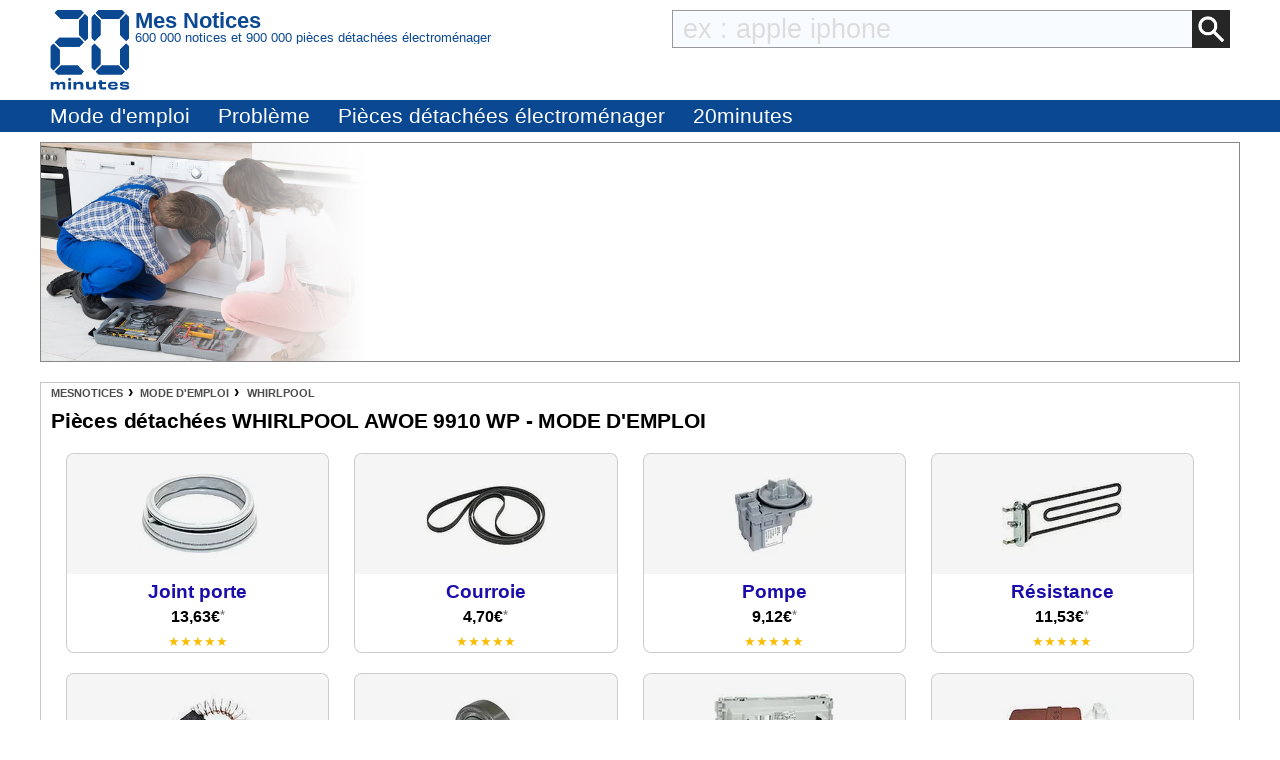

--- FILE ---
content_type: text/html; charset=UTF-8
request_url: https://mesnotices.20minutes.fr/manuel-notice-mode-emploi/WHIRLPOOL/AWOE-9910-WP-_F
body_size: 13390
content:
<!DOCTYPE HTML>
<html lang="fr-FR">
<head>
<meta charset="utf-8">
<meta name="viewport" content="width=device-width, initial-scale=1, viewport-fit=cover" />
<meta name="theme-color" content="#0b4892"/>


<link rel="preconnect" href="//cdnjs.cloudflare.com" crossorigin>
<link rel="preconnect" href="https://www.googletagmanager.com" crossorigin>
<link rel="preconnect" href="https://a.20minutes.fr" crossorigin>
<link rel="preconnect" href="https://static.20mn.fr" crossorigin>

<!-- Google Tag Manager -->
<script>(function(w,d,s,l,i){w[l]=w[l]||[];w[l].push({'gtm.start':
new Date().getTime(),event:'gtm.js'});var f=d.getElementsByTagName(s)[0],
j=d.createElement(s),dl=l!='dataLayer'?'&l='+l:'';j.async=true;j.src=
'https://www.googletagmanager.com/gtm.js?id='+i+dl;f.parentNode.insertBefore(j,f);
})(window,document,'script','dataLayer','GTM-WMKTG2K');</script>
<!-- End Google Tag Manager -->

<script src="https://cdnjs.cloudflare.com/ajax/libs/jquery/3.6.0/jquery.min.js" integrity="sha512-894YE6QWD5I59HgZOGReFYm4dnWc1Qt5NtvYSaNcOP+u1T9qYdvdihz0PPSiiqn/+/3e7Jo4EaG7TubfWGUrMQ==" crossorigin="anonymous" referrerpolicy="no-referrer"></script>

	<link rel="stylesheet" type="text/css" href="/css/mesnotices_not.css">

<!-- InstanceBeginEditable name="doctitle" -->
<link rel="stylesheet" type="text/css" href="/css/notice_ads.css">


<title>Pièces détachées lave-linge WHIRLPOOL AWOE 9910 WP Trouver une solution à un problème WHIRLPOOL AWOE 9910 WP mode d'emploi WHIRLPOOL AWOE 9910 WP Français</title>

<meta name="Description" content="Les pièces détachées WHIRLPOOL au meilleur prix. En stock. Livré en 24h. Livraison gratuite. -20% sur les pièces constructeurs. Satisfait ou remboursé. Échange et retour faciles."/>

<meta property="og:image" content="/images_notices_webp/WHIRLPOOL/AWOE-9910-WP/14-11-12-09-16-45-84.webp" /><meta property="og:image:type" content="image/jpeg" /><meta property="og:image:width" content="499" /><meta property="og:image:height" content="697" /><link rel="image_src" href="/images_notices_webp/WHIRLPOOL/AWOE-9910-WP/14-11-12-09-16-45-84.webp" />
<meta name="thumbnail" content="/images_notices_webp/WHIRLPOOL/AWOE-9910-WP/14-11-12-09-16-45-84.webp" />

<!--[if lt IE 9]> 
<script src="https://html5shim.googlecode.com/svn/trunk/html5.js"></script> 
<![endif]-->



<!-- InstanceEndEditable -->
<!-- InstanceBeginEditable name="Robots" -->
<meta name="robots" content="index, follow" />
<link rel="canonical" href="https://mesnotices.20minutes.fr/manuel-notice-mode-emploi/WHIRLPOOL/AWOE-9910-WP-_F"/>
<!-- InstanceEndEditable -->

<link rel="icon" type="image/x-icon" href="https://mesnotices.20minutes.fr/favicon.ico" />
<link rel="icon" type="image/png" sizes="32x32" href="https://mesnotices.20minutes.fr/favicons/favicon-32x32.png">
<link rel="icon" type="image/png" sizes="194x194" href="https://mesnotices.20minutes.fr/favicons/favicon-194x194.png">
<link rel="icon" type="image/png" sizes="192x192" href="https://mesnotices.20minutes.fr/favicons/android-chrome-192x192.png">
<link rel="icon" type="image/png" sizes="16x16" href="https://mesnotices.20minutes.fr/favicons/favicon-16x16.png">
<link rel="apple-touch-icon" sizes="180x180" href="https://mesnotices.20minutes.fr/favicons/apple-touch-icon.png">
<link rel="mask-icon" href="https://mesnotices.20minutes.fr/favicons/safari-pinned-tab.svg" color="#ffffff">
<link rel="manifest" href="https://mesnotices.20minutes.fr/manifest.json">





	
	
	
<!-- InstanceBeginEditable name="head" -->

<link rel="stylesheet" media="screen" type="text/css" href="/css/page_notice.css">























<!-- InstanceEndEditable -->
<!-- InstanceParam name="brands" type="boolean" value="false" -->
<!-- InstanceParam name="ads" type="boolean" value="true" -->
<!-- InstanceParam name="Lettres" type="boolean" value="true" -->


<script>
if (top != self) top.location.replace(location);
var WI = jQuery(window).width();
</script>






<script>
brand=1;
</script>

<script type="application/ld+json">
{"@context":"https:\/\/schema.org",
"@type":"Organization",
"name":"Mesnotices",
"url":"https:\/\/mesnotices.20minutes.fr",
"aggregateRating":{
	"@type":"AggregateRating",
	"ratingValue":"9.1",
	"bestRating":"10",
	"worstRating":"0",
	"reviewCount":"150"
},
"logo":{
	"@type":"ImageObject",
	"url":"http:\/\/assets.20mn.fr\/front\/images\/logo.jpg",
	"width":"130",
	"height":"130"
}
}
</script>


<script type="application/ld+json">
{"@context":"http:\/\/schema.org",
"@type":"WebSite",
"url":"https:\/\/mesnotices.20minutes.fr"
}
</script>
<!-- InstanceBeginEditable name="conf_DFP" --><!-- InstanceEndEditable -->
<style>

#sp_message_container_501228 {
    overflow: auto;
    -webkit-overflow-scrolling: touch;
    display: none;
    position: fixed;
    z-index: 2147483647;
    left: 0;
    right: 0;
    bottom: 0;
    top: 0;
    height: 100%;
    width: 100%;
    max-width: 100%;
    max-height: 100%;
}
#sp_message_iframe_501228 {
    display: block;
    width: 100%;
    height: 100%;
    border: 0 none;
}
</style>

<link rel="stylesheet" href="https://cdnjs.cloudflare.com/ajax/libs/fancybox/2.1.7/css/jquery.fancybox.min.css" integrity="sha512-3IQL+PcFRQuSVCbyYeiT3jtO7Hwes+JU2JO0SlEBKwfyYr/aGRqLk72UTolR0opyvnDAiOTnG7u2Jyl5bri9tQ==" crossorigin="anonymous" referrerpolicy="no-referrer" />
<script src="https://cdnjs.cloudflare.com/ajax/libs/fancybox/2.1.7/js/jquery.fancybox.min.js" integrity="sha512-ycg6GpWTcSok9ORtPFQNzbLzRoOGd2fjmFZ5UI5hY2Vvc3bPrI7c4hC5tH4w44wCp3K9MPFJbDWTXz3VYUeInQ==" crossorigin="anonymous" referrerpolicy="no-referrer"></script>












</head>

<body>

<!-- InstanceBeginEditable name="haut_body" -->
<!-- InstanceEndEditable -->


<div id="masque"></div>

<div style="display:none;" aria-hidden="true">
	
<svg aria-hidden="true" height="30" width="30"><use xmlns:xlink="http://www.w3.org/1999/xlink" xlink:href="#symbol-logo"></use></svg>

</div>

<header>
<div class="header">
	<div class="header-layout wrap">
		<div class="logo">
			<a href="https://mesnotices.20minutes.fr/">
				<svg aria-hidden="true" height="30" width="30">
					<use xmlns:xlink="http://www.w3.org/1999/xlink" xlink:href="#symbol-logo">		
						<svg id="symbol-logo" viewBox="0 0 200 200">
						  <path d="M77.2 0L19.4.1h-.2l-.2.2-6.7 6.6-.3.4.4.4L27 22.5l.2.2h.2l41.9-.1h.2l.2-.2L84.1 7.6l.4-.4-.4-.4L77.6.2l-.2-.2h-.2zm-4.5 26V62.3l.2.2 14.4 14.6.4.4.4-.4 6.7-6.6.2-.2V17.8l-.2-.2-6.8-6.8-.4-.4-.4.4-14.3 14.8-.2.2v.2zM23 69.7L12.4 80.3l-.4.4.4.4L23 91.7l.2.2h50.2l.2-.2L84 81.1l.4-.4-.4-.4-10.3-10.6-.2-.2H23.2l-.2.2zM1.8 91.3V143.6l.2.2 6.5 6.8.4.4.4-.4 14.6-14.8.2-.2V99.2l-.3-.2L9.2 84.3l-.4-.4-.4.4-6.5 6.6-.2.2v.2zM27 139l-14.6 14.8-.4.4.4.4 6.7 6.6.2.2H77.4l.2-.2 6.5-6.6.4-.4-.4-.4L69.7 139l-.2-.2H27.1l-.1.2z"></path>
						  <path d="M77.2 0L19.4.1h-.2l-.2.2-6.7 6.6-.3.4.4.4L27 22.5l.2.2h.2l41.9-.1h.2l.2-.2L84.1 7.6l.4-.4-.4-.4L77.6.2l-.2-.2h-.2zm-4.5 26V62.3l.2.2 14.4 14.6.4.4.4-.4 6.7-6.6.2-.2V17.8l-.2-.2-6.8-6.8-.4-.4-.4.4-14.3 14.8-.2.2v.2zM23 69.7L12.4 80.3l-.4.4.4.4L23 91.7l.2.2h50.2l.2-.2L84 81.1l.4-.4-.4-.4-10.3-10.6-.2-.2H23.2l-.2.2zM1.8 91.3V143.6l.2.2 6.5 6.8.4.4.4-.4 14.6-14.8.2-.2V99.2l-.3-.2L9.2 84.3l-.4-.4-.4.4-6.5 6.6-.2.2v.2zM27 139l-14.6 14.8-.4.4.4.4 6.7 6.6.2.2H77.4l.2-.2 6.5-6.6.4-.4-.4-.4L69.7 139l-.2-.2H27.1l-.1.2z"></path>
						  <path d="M121.5.2l-6.7 6.6-.4.4.4.4 14.6 14.8.2.2H172l.2-.2 14.4-14.8.4-.4-.4-.4-6.5-6.6-.2-.2H121.8l-.3.2zM175.2 26V62.3l.2.2 14.4 14.6.4.4.4-.4 6.7-6.6.2-.2V17.8l-.2-.2-6.7-6.8-.4-.4-.4.4-14.4 14.8-.2.2v.2zm-71-8V70.3l.2.2 6.5 6.6.4.4.4-.4 14.6-14.6.2-.2V25.8l-.2-.2-14.6-14.8-.4-.4-.4.4-6.5 6.8-.2.2v.2zm71 81.4V135.7l.2.2 14.4 14.8.4.4.4-.4 6.7-6.8.2-.2V91.1l-.2-.2-6.7-6.6-.4-.4-.4.4L175.3 99l-.2.2v.2zm-71-8.1V143.6l.2.2 6.5 6.8.4.4.4-.4 14.6-14.8.2-.2V99.2l-.2-.2-14.6-14.6-.4-.4-.4.4-6.5 6.6-.2.2v.1zm25.2 47.7l-14.6 14.8-.4.4.4.4 6.7 6.6.2.2H179.8l.2-.2 6.5-6.6.4-.4-.4-.4-14.3-14.8-.2-.2H129.6l-.2.2z"></path>
						  <path d="M121.5.2l-6.7 6.6-.4.4.4.4 14.6 14.8.2.2H172l.2-.2 14.4-14.8.4-.4-.4-.4-6.5-6.6-.2-.2H121.8l-.3.2zM175.2 26V62.3l.2.2 14.4 14.6.4.4.4-.4 6.7-6.6.2-.2V17.8l-.2-.2-6.7-6.8-.4-.4-.4.4-14.4 14.8-.2.2v.2zm-71-8V70.3l.2.2 6.5 6.6.4.4.4-.4 14.6-14.6.2-.2V25.8l-.2-.2-14.6-14.8-.4-.4-.4.4-6.5 6.8-.2.2v.2zm71 81.4V135.7l.2.2 14.4 14.8.4.4.4-.4 6.7-6.8.2-.2V91.1l-.2-.2-6.7-6.6-.4-.4-.4.4L175.3 99l-.2.2v.2zm-71-8.1V143.6l.2.2 6.5 6.8.4.4.4-.4 14.6-14.8.2-.2V99.2l-.2-.2-14.6-14.6-.4-.4-.4.4-6.5 6.6-.2.2v.1zm25.2 47.7l-14.6 14.8-.4.4.4.4 6.7 6.6.2.2H179.8l.2-.2 6.5-6.6.4-.4-.4-.4-14.3-14.8-.2-.2H129.6l-.2.2z"></path>
						  <path d="M32 198.9c.1-2.7.1-6.4.1-10.7 0-2.3-1.2-3.4-3.8-3.4-2.7 0-4.9 1.2-4.9 4.6 0 4.7 0 7.3.1 9.5H17c.1-2.7.1-5.8.1-10.7 0-2.2-1.1-3.4-3.8-3.4-2.7 0-4.9 1.2-4.9 4.6 0 4.6 0 7.7.1 9.5H2c.1-2.7.1-5.4.1-9.4 0-4.2 0-6.9-.1-9.7h6.7c0 1.2-.1 2.2-.2 3.4l.2.1c1.4-2.6 3.8-3.8 7.4-3.8 3.9 0 6.3 1.4 6.9 4h.3c1.4-3 4.2-4 7.8-4 4.9 0 7.3 2.4 7.3 6.6 0 2.8-.1 4.6-.1 6.9 0 2.1 0 4.2.1 6H32zM45.4 198.9c.1-3.1.1-6.1.1-9.9 0-3.6 0-6.2-.1-9.2h6.9c-.1 3.1-.1 5.6-.1 9.4 0 4.2 0 6.6.1 9.7h-6.9zM76.4 198.9c.1-2.3.1-5.7.1-9.5 0-3.4-1.3-4.7-4.9-4.7-3.4 0-6.1 1.5-6.1 5.4 0 5.1 0 7.1.1 8.8h-7.1c.1-2.7.1-4.9.1-9.3 0-4.2 0-7.1-.1-9.8h7.1c0 1.5-.1 2.5-.1 3.9h.2c1.4-3.1 4.4-4.3 8.9-4.3 5.6 0 8.9 2.4 8.9 8.4 0 2.2-.1 3.5-.1 5 0 2.2 0 4.2.1 6.2h-7.1zM115.2 179.7c-.1 2.7-.1 4.8-.1 9.3 0 4.2 0 7.1.1 9.8h-7.1c0-1.5.1-2.5.1-3.9h-.2c-1.4 3.1-4.3 4.3-8.8 4.3-5.6 0-8.9-2.4-8.9-8.2v-5.2c0-2.2 0-4.2-.1-6.2h7.1c-.1 2.3-.1 5.9-.1 9.8 0 3.4 1.3 4.6 4.9 4.6 3.4 0 6.1-1.5 6.1-5.5 0-5.2 0-7.2-.1-8.9h7.1zM120.6 184.9v-5.1h2.6v-4c1.1 0 2.3.1 3.4.1s2.2 0 3.3-.1c0 1.3-.1 2.6-.1 4h10.4c-.1 1.5-.2 3.8-.1 5.4-2.3-.1-6.4-.1-10.4-.2v5.6c0 2 .8 2.9 3.9 2.9 2.7 0 4.7-.4 6.2-.9.3 1.9.6 4 1 5.7-2.5.5-4.8.8-8 .8-7.8 0-9.7-3.3-9.7-7.3v-6.9h-2.5zM151.3 187.7c3.9.1 8.2.1 11.6 0v-.7c0-2.3-1.5-3.3-5.3-3.3-4.2 0-5.9.8-6.3 4m17.8 4.9c.2 4.5-2.1 6.9-11.4 6.9-8.2 0-12.8-3.2-12.8-10.3 0-7 4.8-10.1 12.8-10.1 8.4 0 11.4 3 11.4 8.2 0 1.6-.1 2.6-.1 3.6-2.2-.1-6.2-.1-9.9-.1h-7.8c.4 3 2.3 3.9 6.4 3.9 3.8 0 5.1-.8 5.2-2.3.9.1 1.9.1 3.2.1 1.3.2 2.2.2 3 .1M180.6 192.6c0 1.4 1.2 2 6.1 2 4.2 0 5.2-.4 5.2-1.4 0-.9-.7-1.6-6.7-1.8-8.2-.3-10.5-2.6-10.5-6.2 0-4 2.9-6.1 11.4-6.1 7.6 0 11.5 1.5 11.5 6.2v.8c-.7-.1-1.9-.1-3-.1-1.2 0-2.3 0-2.9.1v-.3c0-1.3-1.2-1.9-5.6-1.9-4.3 0-5.1.5-5.1 1.4 0 .8.6 1.5 7 1.8 8.2.4 10.1 2.3 10.1 6.1 0 4-2.8 6.3-11.5 6.3-9.2 0-11.8-2.3-11.8-6.3v-.8c.7.1 1.8.1 3 .1 1.1 0 2.2 0 3-.1v.2zM52.5 173.3c0 2-1.6 3.6-3.6 3.6s-3.6-1.6-3.6-3.6 1.6-3.6 3.6-3.6c1.9 0 3.6 1.6 3.6 3.6"></path>
						</svg>
					</use>
				</svg>
				<span class="mask">Mes Notices</span>
			</a>
		</div>
		
		<div style="display: flex; flex-flow: row; flex-wrap: wrap; width: calc(100% - 90px);">
			<div class="header-before">
				<div style="color:#0C4992; line-height: 1;">
					<p style="font-size: 1.4rem;font-weight: 600; margin: 0;">
						Mes Notices
					</p>
					<p style="font-size:0.8rem; font-weight:300;line-height: 1;text-overflow: ellipsis; overflow: hidden; white-space: nowrap;">
						600 000 notices et 900 000 pièces détachées électroménager
					</p>
				</div>
			</div>
			<div class="header-body">
				<form action="/zearch.php" method="get">
					<input type="image" src="/images/calage.gif" class="zearch_find_loupe" alt="Lancer la recherche">
					<input type="text" name="q" class="zearch_find" value="" placeholder="ex : apple iphone">
				</form>
			</div>
		</div>
	</div>
		
		
	
	
	
			
		
	
	
	
	
	
</div>







<div class="subheader subheader-default">
	<nav class="subheader-wrap wrap">
		<div class="subheader-viewport">
			<div class="subheader-body">
				<ul class="subheader-list">
					
					<li class="subheader-list-item menu_mde"><p>Mode d'emploi</p></li>
					<li class="subheader-list-item menu_pb"><p>Problème</p></li>
					<li class="subheader-list-item"><a href="/pieces-detachees-electromenager/">Pièces détachées électroménager</a></li>
					
					
					
					
					<li class="subheader-list-item"><a href="https://www.20minutes.fr/">20minutes</a></li>
				</ul>
			</div>
		</div>
	</nav>
</div>

<!-- DEBUT MENU-->
<div class="section-menu-container">

<!-- MODE D'EMPLOI -->
<div class="section-menu marques wrap" id="marques-submenu">
	<ul class="mytable">
		<li><a title="Toutes les marques" href="/manuel-notice-mode-emploi/">Tout afficher</a></li>
		<li><a title="Mode d'emploi Acer" href="/manuel-notice-mode-emploi/ACER/">Acer</a></li>
		<li><a title="Mode d'emploi Alcatel" href="/manuel-notice-mode-emploi/ALCATEL/">Alcatel</a></li>
		<li><a title="Mode d'emploi Apple" href="/manuel-notice-mode-emploi/APPLE/">Apple</a></li>
		<li><a title="Mode d'emploi Archos" href="/manuel-notice-mode-emploi/ARCHOS/">Archos</a></li>
		<li><a title="Mode d'emploi Arthur Martin" href="/manuel-notice-mode-emploi/ARTHUR%20MARTIN/">Arthur Martin</a></li>
		<li><a title="Mode d'emploi Asus" href="/manuel-notice-mode-emploi/ASUS/">Asus</a></li>
		<li><a title="Mode d'emploi Bosch" href="/manuel-notice-mode-emploi/BOSCH/">Bosch</a></li>
		<li><a title="Mode d'emploi Brandt" href="/manuel-notice-mode-emploi/BRANDT/">Brandt</a></li>
		<li><a title="Mode d'emploi Brother" href="/manuel-notice-mode-emploi/BROTHER/">Brother</a></li>
		<li><a title="Mode d'emploi Candy" href="/manuel-notice-mode-emploi/CANDY/">Candy</a></li>
		<li><a title="Mode d'emploi Canon" href="/manuel-notice-mode-emploi/CANON/">Canon</a></li>
		<li><a title="Mode d'emploi Casio" href="/manuel-notice-mode-emploi/CASIO/">Casio</a></li>
		<li><a title="Mode d'emploi Chicco" href="/manuel-notice-mode-emploi/CHICCO/">Chicco</a></li>
		<li><a title="Mode d'emploi De Dietrich" href="/manuel-notice-mode-emploi/DE%20DIETRICH/">De Dietrich</a></li>
		<li><a title="Mode d'emploi Delonghi" href="/manuel-notice-mode-emploi/DELONGHI/">Delonghi</a></li>
		<li><a title="Mode d'emploi Delta Dore" href="/manuel-notice-mode-emploi/DELTA%20DORE/">Delta Dore</a></li>
		<li><a title="Mode d'emploi Doro" href="/manuel-notice-mode-emploi/DORO/">Doro</a></li>
		<li><a title="Mode d'emploi Electrolux" href="/manuel-notice-mode-emploi/ELECTROLUX/">Electrolux</a></li>
		<li><a title="Mode d'emploi Elm Leblanc" href="/manuel-notice-mode-emploi/ELM%20LEBLANC/">Elm Leblanc</a></li>
		<li><a title="Mode d'emploi Epson" href="/manuel-notice-mode-emploi/EPSON/">Epson</a></li>
		<li><a title="Mode d'emploi Fagor" href="/manuel-notice-mode-emploi/FAGOR/">Fagor</a></li>
		<li><a title="Mode d'emploi Faure" href="/manuel-notice-mode-emploi/FAURE/">Faure</a></li>
		<li><a title="Mode d'emploi Garmin" href="/manuel-notice-mode-emploi/GARMIN/">Garmin</a></li>
		<li><a title="Mode d'emploi Gigaset" href="/manuel-notice-mode-emploi/GIGASET/">Gigaset</a></li>
		<li><a title="Mode d'emploi Haier" href="/manuel-notice-mode-emploi/GOPRO/">GoPro</a></li>
		<li><a title="Mode d'emploi Hotpoint" href="/manuel-notice-mode-emploi/HUAWEI/">Huawei</a></li>
		<li><a title="Mode d'emploi HP" href="/manuel-notice-mode-emploi/HP/">HP</a></li>
		<li><a title="Mode d'emploi HTC" href="/manuel-notice-mode-emploi/HTC/">HTC</a></li>
		<li><a title="Mode d'emploi Indesit" href="/manuel-notice-mode-emploi/INDESIT/">Indesit</a></li>
		<li><a title="Mode d'emploi Ryobi" href="/manuel-notice-mode-emploi/KARCHER/">Karcher</a></li>
		<li><a title="Mode d'emploi Kenwood" href="/manuel-notice-mode-emploi/KENWOOD/">Kenwood</a></li>
		<li><a title="Mode d'emploi Krups" href="/manuel-notice-mode-emploi/KRUPS/">Krups</a></li>
		<li><a title="Mode d'emploi LG" href="/manuel-notice-mode-emploi/LG/">LG</a></li>
		<li><a title="Mode d'emploi Logicom" href="/manuel-notice-mode-emploi/LOGICOM/">Logicom</a></li>
		<li><a title="Mode d'emploi Miele" href="/manuel-notice-mode-emploi/MIELE/">Miele</a></li>
		<li><a title="Mode d'emploi Motorola" href="/manuel-notice-mode-emploi/MOTOROLA/">Motorola</a></li>
		<li><a title="Mode d'emploi Nikon" href="/manuel-notice-mode-emploi/NIKON/">Nikon</a></li>
		<li><a title="Mode d'emploi Nokia" href="/manuel-notice-mode-emploi/NOKIA/">Nokia</a></li>
		<li><a title="Mode d'emploi Olympus" href="/manuel-notice-mode-emploi/OLYMPUS/">Olympus</a></li>
		<li><a title="Mode d'emploi Panasonic" href="/manuel-notice-mode-emploi/PANASONIC/">Panasonic</a></li>
		<li><a title="Mode d'emploi Philips" href="/manuel-notice-mode-emploi/PHILIPS/">Philips</a></li>
		<li><a title="Mode d'emploi Pioneer" href="/manuel-notice-mode-emploi/PIONEER/">Pioneer</a></li>
		<li><a title="Mode d'emploi Rowenta" href="/manuel-notice-mode-emploi/ROWENTA/">Rowenta</a></li>
		<li><a title="Mode d'emploi Sagem" href="/manuel-notice-mode-emploi/SAGEM/">Sagem</a></li>
		<li><a title="Mode d'emploi Samsung" href="/manuel-notice-mode-emploi/SAMSUNG/">Samsung</a></li>
		<li><a title="Mode d'emploi Sauter" href="/manuel-notice-mode-emploi/SAUTER/">Sauter</a></li>
		<li><a title="Mode d'emploi Scholtès" href="/manuel-notice-mode-emploi/SCHOLTES/">Scholtes</a></li>
		<li><a title="Mode d'emploi" href="/manuel-notice-mode-emploi/SEB/">Seb</a></li>
		<li><a title="Mode d'emploi Sharp" href="/manuel-notice-mode-emploi/SHARP/">Sharp</a></li>
		<li><a title="Mode d'emploi Siemens" href="/manuel-notice-mode-emploi/SIEMENS/">Siemens</a></li>
		<li><a title="Mode d'emploi Singer" href="/manuel-notice-mode-emploi/SINGER/">Singer</a></li>
		<li><a title="Mode d'emploi Sony" href="/manuel-notice-mode-emploi/SONY/">Sony</a></li>
		<li><a title="Mode d'emploi Thermor" href="/manuel-notice-mode-emploi/THERMOR/">Thermor</a></li>
		<li><a title="Mode d'emploi Thomson" href="/manuel-notice-mode-emploi/THOMSON/">Thomson</a></li>
		<li><a title="Mode d'emploi Tomtom" href="/manuel-notice-mode-emploi/TOMTOM/">Tomtom</a></li>
		<li><a title="Mode d'emploi Toshiba" href="/manuel-notice-mode-emploi/TOSHIBA/">Toshiba</a></li>
		<li><a title="Mode d'emploi Vedette" href="/manuel-notice-mode-emploi/VEDETTE/">Vedette</a></li>
		<li><a title="Mode d'emploi Whirlpool" href="/manuel-notice-mode-emploi/WHIRLPOOL/">Whirlpool</a></li>
		<li><a title="Mode d'emploi Wiko" href="/manuel-notice-mode-emploi/WIKO/">Wiko</a></li>
	</ul>
</div>
<!--FIN MODE D'EMPLOI -->








<!--PROBLEMES-->
<div class="section-menu problemes wrap" id="problemes-submenu">
	<ul class="mytable">
		<li><a href="/probleme/">Tout afficher</a></li>
		<li><a href="/probleme/appareil-photo/">Appareil photo</a></li>
		<li><a href="/probleme/autoradio/">Autoradio</a></li>
		<li><a href="/probleme/calculatrice/">Calculatrice</a></li>
		<li><a href="/probleme/camescope/">Caméscope</a></li>
		<li><a href="/probleme/chaudiere/">Chaudière</a></li>
		<li><a href="/probleme/congelateur/">Congélateur</a></li>
		<li><a href="/probleme/decodeur-tnt/">Décodeur TNT</a></li>
		<li><a href="/probleme/four/">Four</a></li>
		<li><a href="/probleme/micro-onde/">Four micro-onde</a></li>
		<li><a href="/probleme/gps/">GPS</a></li>
		<li><a href="/probleme/imprimante/">Imprimante</a></li>
		<li><a href="/probleme/lave-linge/">Lave-linge</a></li>
		<li><a href="/probleme/lave-vaisselle/">Lave-vaisselle</a></li>
		<li><a href="/probleme/cafetiere/">Machine à café</a></li>
		<li><a href="/probleme/machine-a-coudre/">Machine à coudre</a></li>
		<li><a href="/probleme/machine-a-pain/">Machine à pain</a></li>
		<li><a href="/probleme/ordinateur-portable/">Portable</a></li>
		<li><a href="/probleme/robot-menager/">Robot ménager</a></li>
		<li><a href="/probleme/seche-linge/">Sèche-linge</a></li>
		<li><a href="/probleme/plaque-de-cuisson/">Plaque de cuisson</a></li>
		<li><a href="/probleme/tablette/">Tablette</a></li>
		<li><a href="/probleme/telephone-portable/">Smartphone</a></li>
		<li><a href="/probleme/telephone-sans-fil/">Téléphone</a></li>
		<li><a href="/probleme/tv/">TV</a></li>
	</ul>
</div>


</div><!--FIN MENU -->
</header>


<script>
$(".menu_mde").click(function() {
	$(this).css("text-decoration", "none");
	$("#problemes-submenu").hide();
	$("#marques-submenu").toggle();
});
$(".menu_pb").click(function() {
	$(this).css("text-decoration", "none");
	$("#marques-submenu").hide();
	$("#problemes-submenu").toggle();
});
</script><div id="wrap">




<div id="banniere">
<style>
#close_text img{
	width: 25px;
	cursor: pointer;
	filter: invert(94%) sepia(4%) saturate(12%) hue-rotate(6deg) brightness(88%) contrast(88%);
}	
	
#close_text:hover img{
	filter: unset;
}

#banniereChat {
	background-image: url(/images/pd/problem/1L2.jpg);	
	background-size: auto 100%;
	background-color: #fff;
	background-repeat: no-repeat;
	border: 1px solid #888;
	height: 220px;
	max-height: 90%;
}
#banniereChat2 {
	height: 100%;
}

@media (max-width: 599px){
	#banniereChat {
		display: none;
	}
}
</style>

<script>
function resizeIframeChatBanniere() {
  const iframe = document.getElementById("chatWindowBanniere");
  const doc = iframe.contentDocument;
  if (doc && doc.documentElement) {
    document.getElementById("banniereChat").style.height = doc.documentElement.scrollHeight + "px";
  }
}

</script>
<div id="banniereChat">
	
    <div id="banniereChat2">
		<iframe name="chatWindowBanniere" id="chatWindowBanniere" src="/discussions/discussionFORM2.php?banniere=1&source=notice&cat_txt=lave-linge&cat=1L2&ref=AWOE+9910+WP&brand=WHIRLPOOL" width="100%" class="iframe-elptoo-problem" scrolling="no"></iframe>
    </div>
</div>
</div>
















<div id="bloc">




















<div class="breadcrumb-pd">
<ol class="breadcrumb-list" itemscope itemtype="https://schema.org/BreadcrumbList">

<li itemprop="itemListElement" itemscope itemtype="https://schema.org/ListItem"><a itemprop="item" href="/" class="breadcrumb-inner"><span itemprop="name">MesNotices</span></a><meta itemprop="position" content="1" /></li>

<li itemprop="itemListElement" itemscope itemtype="https://schema.org/ListItem"><a itemprop="item" href="/manuel-notice-mode-emploi/" class="breadcrumb-inner"><span itemprop="name">Mode d'emploi</span></a><meta itemprop="position" content="2" /></li>

<li itemprop="itemListElement" itemscope itemtype="https://schema.org/ListItem"><a itemprop="item" href="/manuel-notice-mode-emploi/WHIRLPOOL/" class="breadcrumb-inner"><span itemprop="name">Whirlpool</span></a><meta itemprop="position" content="3" /></li>


</ol>
</div>
























<!-- InstanceBeginEditable name="content" -->

		<script>
		if($(window).width()<600){
			$("#banniere").hide();
		}
		</script>
	<h1 style="margin:10px;">Pièces détachées WHIRLPOOL AWOE 9910 WP  - MODE D'EMPLOI</h1>


<!-- InstanceEndEditable -->



<div id="colonne">

<div id="ads">
<div id="piecesD">

<script src="/shopping/script_PD.js"></script>

<form id="detailsPD" method="POST" action="/">
<input type="hidden" name="shopping" value="1">
</form>

			<script>
			gammePD_JS="/pieces-detachees-electromenager/resultats/";
			</script>
		<div id="liste_pd">

		<div class="pd_piece" onclick="pD('produit=lave-linge&reference=AWOE%25209910%2520WP&marque=whirlpool&provenance=manual+auto+WHIRLPOOL+%2B5ANS&moteur_number=7&piece=manchette');">
			<div class="pd_image"><img alt="" width="120" height="80" src="/images/pd/new_piece2/lave-linge-joint-porte.webp" /></div>
			<div class="pd_texte">Joint porte<span class="pd_facultatif"> pour lave-linge WHIRLPOOL AWOE 9910 WP13,63€ <span class="pd_etoile">*</span><span></div>
			<div class="pd_prix">13,63€ <span class="pd_etoile">*</span></div>
			<div class="pd_note">★★★★★</div>
		</div>
		
		<div class="pd_piece" onclick="pD('produit=lave-linge&reference=AWOE%25209910%2520WP&marque=whirlpool&provenance=manual+auto+WHIRLPOOL+%2B5ANS&moteur_number=7&piece=courroie');">
			<div class="pd_image"><img alt="" width="120" height="80" src="/images/pd/new_piece2/lave-linge-courroie.webp" /></div>
			<div class="pd_texte">Courroie<span class="pd_facultatif"> pour lave-linge WHIRLPOOL AWOE 9910 WP4,70€ <span class="pd_etoile">*</span><span></div>
			<div class="pd_prix">4,70€ <span class="pd_etoile">*</span></div>
			<div class="pd_note">★★★★★</div>
		</div>
		
		<div class="pd_piece" onclick="pD('produit=lave-linge&reference=AWOE%25209910%2520WP&marque=whirlpool&provenance=manual+auto+WHIRLPOOL+%2B5ANS&moteur_number=7&piece=pompe-de-vidange');">
			<div class="pd_image"><img alt="" width="120" height="80" src="/images/pd/new_piece2/lave-linge-pompe-de-vidange.webp" /></div>
			<div class="pd_texte">Pompe<span class="pd_facultatif"> pour lave-linge WHIRLPOOL AWOE 9910 WP9,12€ <span class="pd_etoile">*</span><span></div>
			<div class="pd_prix">9,12€ <span class="pd_etoile">*</span></div>
			<div class="pd_note">★★★★★</div>
		</div>
		
		<div class="pd_piece" onclick="pD('produit=lave-linge&reference=AWOE%25209910%2520WP&marque=whirlpool&provenance=manual+auto+WHIRLPOOL+%2B5ANS&moteur_number=7&piece=résistance');">
			<div class="pd_image"><img alt="" width="120" height="80" src="/images/pd/new_piece2/lave-linge-resistance.webp" /></div>
			<div class="pd_texte">Résistance<span class="pd_facultatif"> pour lave-linge WHIRLPOOL AWOE 9910 WP11,53€ <span class="pd_etoile">*</span><span></div>
			<div class="pd_prix">11,53€ <span class="pd_etoile">*</span></div>
			<div class="pd_note">★★★★★</div>
		</div>
		
		<div class="pd_piece" onclick="pD('produit=lave-linge&reference=AWOE%25209910%2520WP&marque=whirlpool&provenance=manual+auto+WHIRLPOOL+%2B5ANS&moteur_number=7&piece=charbon');">
			<div class="pd_image"><img alt="" width="120" height="80" src="/images/pd/new_piece2/lave-linge-charbon.webp" /></div>
			<div class="pd_texte">Charbon<span class="pd_facultatif"> pour lave-linge WHIRLPOOL AWOE 9910 WP6,47€ <span class="pd_etoile">*</span><span></div>
			<div class="pd_prix">6,47€ <span class="pd_etoile">*</span></div>
			<div class="pd_note">★★★★★</div>
		</div>
		
		<div class="pd_piece" onclick="pD('produit=lave-linge&reference=AWOE%25209910%2520WP&marque=whirlpool&provenance=manual+auto+WHIRLPOOL+%2B5ANS&moteur_number=7&piece=roulement');">
			<div class="pd_image"><img alt="" width="120" height="80" src="/images/pd/new_piece2/lave-linge-roulement.webp" /></div>
			<div class="pd_texte">Roulement<span class="pd_facultatif"> pour lave-linge WHIRLPOOL AWOE 9910 WP7,86€ <span class="pd_etoile">*</span><span></div>
			<div class="pd_prix">7,86€ <span class="pd_etoile">*</span></div>
			<div class="pd_note">★★★★★</div>
		</div>
		
		<div class="pd_piece" onclick="pD('produit=lave-linge&reference=AWOE%25209910%2520WP&marque=whirlpool&provenance=manual+auto+WHIRLPOOL+%2B5ANS&moteur_number=7&piece=programmateur');">
			<div class="pd_image"><img alt="" width="120" height="80" src="/images/pd/new_piece2/lave-linge-programmateur.webp" /></div>
			<div class="pd_texte">Programmateur<span class="pd_facultatif"> pour lave-linge WHIRLPOOL AWOE 9910 WP40,27€ <span class="pd_etoile">*</span><span></div>
			<div class="pd_prix">40,27€ <span class="pd_etoile">*</span></div>
			<div class="pd_note">★★★★★</div>
		</div>
		
		<div class="pd_piece" onclick="pD('produit=lave-linge&reference=AWOE%25209910%2520WP&marque=whirlpool&provenance=manual+auto+WHIRLPOOL+%2B5ANS&moteur_number=7&piece=sécurite');">
			<div class="pd_image"><img alt="" width="120" height="80" src="/images/pd/new_piece2/lave-linge-securite.webp" /></div>
			<div class="pd_texte">Sécurite<span class="pd_facultatif"> pour lave-linge WHIRLPOOL AWOE 9910 WP11,56€ <span class="pd_etoile">*</span><span></div>
			<div class="pd_prix">11,56€ <span class="pd_etoile">*</span></div>
			<div class="pd_note">★★★★★</div>
		</div>
		
		<div class="pd_piece" onclick="pD('produit=lave-linge&reference=AWOE%25209910%2520WP&marque=whirlpool&provenance=manual+auto+WHIRLPOOL+%2B5ANS&moteur_number=7&piece=electrovanne');">
			<div class="pd_image"><img alt="" width="120" height="80" src="/images/pd/new_piece2/lave-linge-electrovanne.webp" /></div>
			<div class="pd_texte">Electrovanne<span class="pd_facultatif"> pour lave-linge WHIRLPOOL AWOE 9910 WP8,52€ <span class="pd_etoile">*</span><span></div>
			<div class="pd_prix">8,52€ <span class="pd_etoile">*</span></div>
			<div class="pd_note">★★★★★</div>
		</div>
		
		<div class="pd_piece" onclick="pD('produit=lave-linge&reference=AWOE%25209910%2520WP&marque=whirlpool&provenance=manual+auto+WHIRLPOOL+%2B5ANS&moteur_number=7&piece=tachymètre');">
			<div class="pd_image"><img alt="" width="120" height="80" src="/images/pd/new_piece2/lave-linge-tachymetre.webp" /></div>
			<div class="pd_texte">Tachymètre<span class="pd_facultatif"> pour lave-linge WHIRLPOOL AWOE 9910 WP11,53€ <span class="pd_etoile">*</span><span></div>
			<div class="pd_prix">11,53€ <span class="pd_etoile">*</span></div>
			<div class="pd_note">★★★★★</div>
		</div>
		
		<div class="pd_piece" onclick="pD('produit=lave-linge&reference=AWOE%25209910%2520WP&marque=whirlpool&provenance=manual+auto+WHIRLPOOL+%2B5ANS&moteur_number=7&piece=amortisseur');">
			<div class="pd_image"><img alt="" width="120" height="80" src="/images/pd/new_piece2/lave-linge-amortisseur.webp" /></div>
			<div class="pd_texte">Amortisseur<span class="pd_facultatif"> pour lave-linge WHIRLPOOL AWOE 9910 WP8,79€ <span class="pd_etoile">*</span><span></div>
			<div class="pd_prix">8,79€ <span class="pd_etoile">*</span></div>
			<div class="pd_note">★★★★★</div>
		</div>
		
		<div class="pd_piece" onclick="pD('produit=lave-linge&reference=AWOE%25209910%2520WP&marque=whirlpool&provenance=manual+auto+WHIRLPOOL+%2B5ANS&moteur_number=7&piece=filtre');">
			<div class="pd_image"><img alt="" width="120" height="80" src="/images/pd/new_piece2/lave-linge-filtre-vidange.webp" /></div>
			<div class="pd_texte">Filtre pompe<span class="pd_facultatif"> pour lave-linge WHIRLPOOL AWOE 9910 WP10,40€ <span class="pd_etoile">*</span><span></div>
			<div class="pd_prix">10,40€ <span class="pd_etoile">*</span></div>
			<div class="pd_note">★★★★★</div>
		</div>
		
		<div class="pd_piece" onclick="pD('produit=lave-linge&reference=AWOE%25209910%2520WP&marque=whirlpool&provenance=manual+auto+WHIRLPOOL+%2B5ANS&moteur_number=7&piece=aube');">
			<div class="pd_image"><img alt="" width="120" height="80" src="/images/pd/new_piece2/lave-linge-aube.webp" /></div>
			<div class="pd_texte">Aube<span class="pd_facultatif"> pour lave-linge WHIRLPOOL AWOE 9910 WP6,25€ <span class="pd_etoile">*</span><span></div>
			<div class="pd_prix">6,25€ <span class="pd_etoile">*</span></div>
			<div class="pd_note">★★★★★</div>
		</div>
		
		<div class="pd_piece" onclick="pD('produit=lave-linge&reference=AWOE%25209910%2520WP&marque=whirlpool&provenance=manual+auto+WHIRLPOOL+%2B5ANS&moteur_number=7&piece=pressostat');">
			<div class="pd_image"><img alt="" width="120" height="80" src="/images/pd/new_piece2/lave-linge-pressostat.webp" /></div>
			<div class="pd_texte">Pressostat<span class="pd_facultatif"> pour lave-linge WHIRLPOOL AWOE 9910 WP13,25€ <span class="pd_etoile">*</span><span></div>
			<div class="pd_prix">13,25€ <span class="pd_etoile">*</span></div>
			<div class="pd_note">★★★★★</div>
		</div>
		
		<div class="pd_piece" onclick="pD('produit=lave-linge&reference=AWOE%25209910%2520WP&marque=whirlpool&provenance=manual+auto+WHIRLPOOL+%2B5ANS&moteur_number=7&piece=thermostat');">
			<div class="pd_image"><img alt="" width="120" height="80" src="/images/pd/new_piece2/lave-linge-thermostat.webp" /></div>
			<div class="pd_texte">Thermostat<span class="pd_facultatif"> pour lave-linge WHIRLPOOL AWOE 9910 WP8,51€ <span class="pd_etoile">*</span><span></div>
			<div class="pd_prix">8,51€ <span class="pd_etoile">*</span></div>
			<div class="pd_note">★★★★★</div>
		</div>
		
<div class="pd_piece" style="display: block;" onclick="location.href='/pieces-detachees-electromenager/lave-linge/WHIRLPOOL/AWOE9912.html';">
	<div class="pd_image">
		<img alt="" width="120" height="80" src="/images/pd/new_piece2/lave-linge.webp" />
	</div>
	<div class="pd_texte" style="line-height: 1.2; background-color: #000; color: #fff; height: inherit; font-weight: 900; padding: 2px 4px 4px 4px; text-align: center; width: 100%; color: #ffff00; filter: saturate(200%) brightness(150%);">Toutes les pièces détachées</div>
</div>
</div>

<p class="pd_prix_ind"><span style="color: #666; font-weight: 300; font-size: 0.8rem; line-height: 1; vertical-align: top;">*</span> Prix indicatif de vente, le prix exact sera affiché après que vous ayez saisi la référence de votre appareil.</p>
  <div id="rech_vert" style="display:none">
    


  <div id="rech_plaque">
  <p>① Vérifiez attentivement la référence de votre lave-linge WHIRLPOOL</p>

  <div style="text-align:left; margin-left: 22px;"><img src="/images/pd/texte_recherche.png"></div>  
  </div>









  <div id="rech_validation">
  <p>② Lancez la recherche</p>






  <div class="as-search-box unveil">
    <div class="as-srp-search">
      <form id="site-search-as" action="/pieces-detachees-electromenager/resultats/">
        <div class="as-srp-search-wrapper autocomplete">
          <div class="as-left-wrapper as-line">
            <span class="as-field-with-placeholder field-with-placeholder">
				<input name="find" type="search" autocomplete="on" id="search-reference2" class="as-search-input as-line"
				value=""
				placeholder="saisir la référence..." required minlength="3">
				<span role="status" aria-live="polite" class="a11y"></span>

				<button class="as-alp-searchsubmit" type="submit" aria-label="recherche">
					<svg xmlns="http://www.w3.org/2000/svg" xmlns:xlink="http://www.w3.org/1999/xlink" version="1.1" id="Capa_1" x="0px" y="0px" viewBox="0 0 513.749 513.749" style="width: 24px; height: auto; fill: #fff;" xml:space="preserve">
					<g>
						<path d="M504.352,459.061l-99.435-99.477c74.402-99.427,54.115-240.344-45.312-314.746S119.261-9.277,44.859,90.15   S-9.256,330.494,90.171,404.896c79.868,59.766,189.565,59.766,269.434,0l99.477,99.477c12.501,12.501,32.769,12.501,45.269,0   c12.501-12.501,12.501-32.769,0-45.269L504.352,459.061z M225.717,385.696c-88.366,0-160-71.634-160-160s71.634-160,160-160   s160,71.634,160,160C385.623,314.022,314.044,385.602,225.717,385.696z"/>
					</g>
					</svg>
				</button>
            </span>
          </div>
        </div>			
        <input type="hidden" name="produit" value="lave-linge" />
        <input type="hidden" id="calquePiece" name="piece" value="" />
        <input type="hidden" name="marque" value="WHIRLPOOL" />
        <input type="hidden" name="provenance" value="manual auto WHIRLPOOL +5ANS" />
        <input type="hidden" name="hiddenRefsRacine" value="" />
        <input type="hidden" name="hiddenRefClean" value="" />
        <input type="hidden" name="moteur_number" value="5" />
      </form>
    </div>
  </div>








    </div>


  </div>

  <script>
  
  function pD2(piece,ref="") {
 
 	//window.location.href = "/pieces-detachees-electromenager/congelateur/ampoule/indesit/";
 	//window.open('/pieces-detachees-electromenager/lave-linge/'+piece+'/WHIRLPOOL/', '_blank');
	//return;
 
 
  document.getElementById("calquePiece").value=piece;
  if (ref!="") document.getElementById("search-reference2").value=ref;
 
	  
	$('#wrap').css("filter", "blur(2px)");
	$('header').css("filter", "blur(2px)");

	  
  $.fancybox({
    href: '#rech_vert', 
    fitToView	: true,
    autoSize	: true,
    closeClick	: false,
    openEffect	: 'none',
    closeEffect : 'fade',
	 topRatio    : 0.2,
    helpers : { 
      overlay:{
        speedOut   : 0,
       	css: { 'background': 'rgb(255, 255, 255, 0.20)' },
       }
    } // helpers
  });
	  
  $('.fancybox-close, .fancybox-overlay').click(function(){
		$('#wrap').css("filter", "none");
		$('header').css("filter", "none");
  });
	  

}
  </script>

</div>
</div>
<div id="links" style="width:100%">
<!-- InstanceBeginEditable name="links" -->
<div id="mv_desktop">
<script>
function ouvreFB2() {
	location.href=
	"/flipbook/014159.php?ID=4871831&k=dad61883e23e30776ea12b7cda4d525b&q=WHIRLPOOL+AWOE+9910+WP";
}
</script>
<div class="container" id="fbContainer" onclick="ouvreFB2()">
	
	<div style="line-height: 0;">
		<img src="/images/pdf.webp" style="width: 100%;">
	</div>

	<div id="premierePagePDFenJPG">
		<img alt="" title="" width="2387" height="182" style="width: auto; max-height: 100%;" id="image-notice" src="/images_notices_webp/WHIRLPOOL/AWOE-9910-WP/14-11-12-09-16-45-84.webp" alt="Mode d'emploi WHIRLPOOL AWOE 9910 WP" title="Mode d'emploi WHIRLPOOL AWOE 9910 WP" onerror="premierePageHTML()" loading="lazy">
		</div>
	<div  id="premierePagePDFenHTML" style="margin: 0; border: 3px black double; width: 100%; display:none;">
		

<div style="margin: 30px 0 100px 30px;">
	
		<img src="/images/logo_marque/whirlpool.svg" alt="Whirlpool" title="Whirlpool" loading="lazy" onerror="this.onerror=null;this.src='';" style="max-height: 100px; max-width: 50%;">
		</div>


<div style='font-family: Tahoma, Verdana, Segoe, sans-serif;
-webkit-font-smoothing: antialiased; text-align: center; font-size: 3.0rem; color: black; margin: 0 0 20px 0; font-weight: 700;'>
	Notice
</div>

<hr style="width: 40%; height: auto; visibility: visible; border: black 1px solid; margin: 30px auto;">

<div style='font-family: "Trebuchet MS", "Lucida Grande", "Lucida Sans Unicode", "Lucida Sans", Tahoma, sans-serif;
-webkit-font-smoothing: antialiased; text-align: center; font-size: 1.8rem; color: #666; margin: 0 auto 10px auto; line-height: 1.1; width: 70%;'>
	WHIRLPOOL AWOE 9910 WP</div>


<div style="margin:100px 0 10px 0; height: 20px; background: linear-gradient(to left, white, black);"></div>

<div style="font-size: 0.8rem; text-align: center; color: #666;">© copyright WHIRLPOOL</div>	</div>
	
	<div class="middle">
		<img src="/images/next.svg" alt="" title="" width="45" height="77">
	</div>
	
	
</div>
<script>
function ouvrePDF() {
	document.getElementById('dlPDF').innerHTML='<iframe scrolling="no" style="width:1px; height:1px; border:0px;" border=no  src="/iframeDownloadPDF.php?idbrand=739&id=4871831" loading="lazy" name="affpdf"></iframe>';

}
</script>

<div>
	<div style="text-align: center; margin: 10px 0 0 0;"><img width="150" height="150" src="/images/pdf.svg" style="width:30px; margin-right: 10px; vertical-align: bottom;"><a href="javascript:ouvrePDF()" target="_parent" id="DLDirect1">Télécharger la notice</a></div>
	<div id="dlPDF" style="display:width:1px; height:1px;">
	</div>
</div>
<h2 style="margin: 20px 0 10px 0;">Extrait du mode d'emploi WHIRLPOOL AWOE 9910 WP</h2><!-- file_txt : /var/www/TXTs/TXT/WHIRLPOOL/14-11-12-09-16-45-84.TXT -->
		<p style="font-weight: 600;">Les instructions détaillées pour l'utilisation figurent dans le Guide de l'utilisateur.</p>
		<p class="extrait">Emballage
• Les matériaux d'emballage sont 100 % recyclables et portent le symbole du recyclage. Pour la mise au rebut, suivez les réglementations locales en vigueur. Mise au rebut des emballages et des anciens appareils
• Le lave-linge est fabriqué à partir de matériaux recyclables. Pour la mise au rebut, il convient de respecter les réglementations locales en vigueur. • Avant de vous débarrasser de votre appareil, veillez à enlever tout résidu de détergent et rendez-le inutilisable en sectionnant le câble d'alimentation. • Cet appareil porte le symbole du recyclage, conformément à la Directive Européenne 2002/96/CE relative aux Déchets des Équipements Électriques et Électroniques (WEEE). En procédant correctement à la mise au rebut de cet appareil, vous contribuerez à empêcher toute conséquence nuisible pour l’environnement et la santé de l’homme. Déclaration de conformité CE
• Cet appareil répond aux exigences des normes européennes suivantes : 2006/95/CE relative à la basse tension 2004/108/CE relative à la compatibilité électromagnétique

F3

DESCRIPTION DU LAVE-LINGE

1. Plan de travail Bandeau de commandes Bac à produits Plaque signalétique (à l'intérieur du hublot) Hublot Accès à la pompe / filtre situé derrière la plinthe (et tuyau de vidange en cas d'urgence, selon le modèle) Pieds réglables

HUBLOT
Pour ouvrir le hublot, appuyez sur la poignée intérieure et tirez sur le hublot. Fermez le hublot sans forcer. Il est verrouillé lorsque vous entendez un déclic. AVANT D'EFFECTUER LE PREMIER CYCLE DE LAVAGE
Afin d'évacuer l'eau qui a stagné dans la machine suite aux tests effectués par le fabricant, nous vous recommandons de lancer un cycle de lavage court sans charger le tambour. Ouvrez le robinet. Fermez le hublot de l’appareil. Versez un peu de détergent (environ 30 ml) dans le compartiment de lavage principal du bac à produits. Choisissez un cycle court et lancez-le (voir le “Tableau des programmes”). F4

PRÉPARATION DU CYCLE DE LAVAGE
1. Triez le linge suivant. • Le type de tissu / le symbole de l’étiquette d’entretien Coton, tissus mixtes, synthétiques, laine, linge délicat.  [...] La pose d'un sèche-linge au-dessus de votre lave-linge nécessite la pose d'un kit de superposition adéquat, disponible auprès du service Après-vente ou de votre négociant spécialisé. • Ne laissez jamais l'appareil inutilement branché. • Fermez le robinet si vous n'utilisez pas la machine. • Avant de procéder au nettoyage ou à l'entretien, veillez à débrancher l'appareil. • N'ouvrez pas le hublot brusquement et ne montez pas dessus. • Si nécessaire, le câble d'alimentation doit être remplacé par un câble d'alimentation d'origine, disponible auprès du Service Après-vente. Le câble d'alimentation ne doit être remplacé que par un technicien qualifié. Le symbole présent sur l'appareil ou sur la documentation qui l'accompagne indique que ce produit ne peut en aucun cas être traité comme une ordure ménagère. Il doit par conséquent être remis à un centre de collecte des déchets chargé du recyclage des équipements électriques et électroniques. Pour la mise au rebut, il convient de respecter les réglementations locales en vigueur. Pour obtenir de plus amples détails au sujet du traitement, de la récupération et du recyclage de cet appareil, veuillez vous adresser au bureau compétent de votre commune, à la société locale de collecte des ordures ménagères ou directement à votre revendeur. Écoénergie
La consommation d'eau de votre lave-linge a été optimisée ; dans certains programmes, vous ne verrez pas d'eau au travers du hublot bien que l'appareil fonctionne. • Vous économiserez de l’énergie, de l’eau, du détergent et du temps en utilisant la charge maximale recommandée. • Ne dépassez pas les doses prescrites sur les paquets de détergent. • La boule Éco est un système spécial installé sur l'évacuation : il empêche toute fuite du détergent contenu dans le tambour et préserve ainsi l'environnement. • N'utilisez la fonction de prélavage que pour du linge très sale ! Économisez du détergent, du temps, de l'eau et de l'énergie en ne sélectionnant pas la fonction "Prélavage" pour du linge normalement sale. • Prétraitez les taches avant lavage en utilisant un détacheur ou en les frottant avec du savon et en les faisant tremper, pour éviter d’utiliser un programme à haute température. • Économisez de l'énergie en utilisant un programme de lavage à 60 ° C au lieu d'un programme à 95 ° C, ou à 40 ° C au lieu de 60 ° C.  [...]..</p><p>Téléchargez votre notice ! Téléchargement gratuit et sans inscription de tous types de documents pour mieux utiliser votre lave-linge WHIRLPOOL AWOE 9910 WP : mode d'emploi, notice d'utilisation, manuel d'instruction.


Cette notice a été ajoutée le Mercredi 11 Novembre 2012. Si vous n'êtes pas certain de votre références, vous pouvez retrouvez toutes les autres notices pour la catégorie <a href="/WHIRLPOOL/notice;1L2">Lave-linge Whirlpool</a>.</p><p>Vous pouvez télécharger les notices suivantes connexes à ce produit :</p><p><img src='/images/flag/flag_f.png' alt='' title='' />&nbsp;&nbsp;&nbsp;<a rel="nofollow" href="/flipbook/014159.php?ID=4927620&k=abc78d5e96f2ef8dbb4afb91e2680d5c&q=WHIRLPOOL+AWOE%209910%20WP">WHIRLPOOL AWOE 9910 WP TABLEAU DE PROGRAMMES (321 ko)</a><br /><img src='/images/flag/flag_e.png' alt='' title='' />&nbsp;&nbsp;&nbsp;<a rel="nofollow" href="/flipbook/014159.php?ID=4842530&k=a44a2dc011f51051afce7c33450d3d34&q=WHIRLPOOL+AWOE%209910%20WP">WHIRLPOOL AWOE 9910 WP INSTRUCTION FOR USE (189 ko)</a><br /></p></div>

<!-- InstanceEndEditable -->
</div><!-- Fin links-->

<style>

#close_text img{
	width: 25px;
	cursor: pointer;
	filter: invert(94%) sepia(4%) saturate(12%) hue-rotate(6deg) brightness(88%) contrast(88%);
}	
	
#close_text:hover img{
	filter: unset;
}
	

	
	
#probleme {
	display: none;
	position: fixed;
	left: 0;
	right: 0;
	width: 1000px;
	max-width: 90%;
	height: 650px;
	max-height: 90%;
	z-index: 9001;
	box-shadow: 0 0 60px 0 rgb(23 52 58 / 100%);
	padding: 0;
	margin: 0 auto;
	top: 8%;
	background-repeat: no-repeat;
	background-position: 0% 100%;
	/*background-image: url(/images/problem.jpg);*/
	background-image: url(/images/pd/problem/1L2.jpg);	
	background-size: auto 100%;
	background-color: #fff;
	border: 1px solid #888;
}

@media screen and (max-width: 880px){
	#probleme {
		 width: 100vw;
		 top: 0;
		 max-width: unset;
		 max-height: unset;
	}
}
	
#probleme_help2 {
    height: 100%;
}
</style>
<div id="probleme">
	


    <div id="probleme_help2">
    <iframe name="chatWindow" id="chatWindowSortie" src="/discussions/discussionFORM2.php?banniere=0&source=notice&cat_txt=lave-linge&cat=1L2&ref=AWOE+9910+WP&brand=WHIRLPOOL" width="100%" class="iframe-elptoo-problem" style="overflow-y:scroll !important; overflow-x:hidden !important; overflow:hidden;height:100%;width:100%;"></iframe>

    </div>
    <div id="close_text" onclick="document.getElementById('masque').style.display='none';document.getElementById('probleme').style.display='none';">		<img src="/images/close.svg"/>	
</div>

</div>
<script>
function resizeIframeChatSortie() {
  const iframe = document.getElementById("chatWindowSortie");
  const doc = iframe.contentDocument;
  if (doc && doc.documentElement) {
    console.log(document.getElementById("probleme").style.height);
    document.getElementById("probleme").style.height = doc.documentElement.scrollHeight + "px";
    console.log(document.getElementById("probleme").style.height);
  }
}
</script>





</div>

















<hr />
</div><!-- Fin bloc-->

<div id="copyright">
<p>
<a rel="nofollow" href="/index_upload.php">Envoyer vos modes d'emploi</a>  -  
<a rel="nofollow" href="/index_faq.php">Foire aux questions</a>  -  
<a rel="nofollow" href="/last-search/1">Dernières recherches</a>  -  
<a rel="nofollow" href="/last-add/1">Derniers ajouts</a>  -  
<a href="/sitemap.php">Sitemap</a>  -  
<a rel="nofollow" href="/index_contact.php">Contactez-nous</a>  -  
<a rel="nofollow" href="/cg.php">Conditions générales - </a>
<a href="/faqConsent.php">Politique de cookies</a>

</p>
<p>Copyright - Tous droits réservés.<br />
Les noms de marques cités appartiennent à leurs propriétaires respectifs.</p>
</div>

</div><!-- Fin wrap-->

<!-- InstanceBeginEditable name="finbody" -->



<!-- InstanceEndEditable -->









<script>
jQuery("html").on("mouseleave", leaveFromTop);
function leaveFromTop(e){
//	if((e.clientY < 60)  && (WI>640) && (france==1) && (ip==0) && (brand==1)){ 
	if((e.clientY < 60)  && (WI>640)){ 
			jQuery("html,body").animate({scrollTop: 0}, 0);
			jQuery("#masque").show();
			jQuery("#probleme").show();
			$(".iframe-elptoo-problem").focus().contents().find("#firstMessage").focus()
	}
}
</script>

<script>
function ouvreFrame(id,ex) {
	$.fancybox(
	{
			"href" : "/"+id+ex,
			"type": "iframe",
			"width": "80%",
			"maxWidth": "1000px",
			"height": "90%",
			"padding": 0,
			"modal": false,
			"autoDimensions": false,
			"autoSize":false
		}
	);
}
</script>
</body>
<!-- InstanceEnd --></html>

--- FILE ---
content_type: text/css
request_url: https://mesnotices.20minutes.fr/css/mesnotices_not.css
body_size: 11071
content:
@charset "utf-8";
/* CSS Document */

*{margin:0;padding:0;-webkit-box-sizing:border-box;-moz-box-sizing:border-box;box-sizing:border-box;}

html {
	font-family: Helvetica, Arial, sans-serif;
	font-size: 100%;
	-webkit-text-size-adjust: 100%;
	-ms-text-size-adjust: 100%;
	text-size-adjust: 100%;
}


body {
	font-size: 1rem;
	line-height: 1.5rem;
	-webkit-font-smoothing: antialiased;
	-moz-osx-font-smoothing: grayscale;
	background-color: #fff;
	-webkit-user-select: none; /* Safari */        
	-moz-user-select: none; /* Firefox */
	-ms-user-select: none; /* IE10+/Edge */
	user-select: none; /* Standard */	
}


#bloc{
	padding:0;
	margin: 20px 0 10px 0;
	background-color:#fff;
	border: 1px solid #c7c7c7;
}



.header {
	position: relative;
	background: #fff;
	z-index: 299;
	padding: 10px 0;
}

.header-layout {
	padding-left: .375rem;
	padding-right: .375rem;
	position: relative;
	display: none;
	-webkit-flex-wrap: nowrap;
	-ms-flex-wrap: nowrap;
	flex-wrap: nowrap;
	-webkit-box-align: end;
	-webkit-align-items: flex-end;
	-ms-flex-align: end;
	align-items: end;
	-webkit-justify-content: stretch;
	-ms-flex-pack: stretch;
	justify-content: stretch;
	margin: 0 auto;
	z-index: 2;
	background-color: #fff;
		display: -webkit-box;
		display: -webkit-flex;
		display: -ms-flexbox;
		display: flex
}
.header-layout > .logo a {
	margin: 0 5px 0 10px;
	display: block;
	font-size: 80px;
	-webkit-flex-shrink: 0;
	-ms-flex-negative: 0;
	flex-shrink: 0;
	color: #0b4892;
	vertical-align: bottom;
}
.header-before {
	-webkit-box-flex: 1;
	-webkit-flex-grow: 1;
	-ms-flex-positive: 1;
	flex-grow: 1;
	-webkit-flex-shrink: 1;
	-ms-flex-negative: 1;
	flex-shrink: 1;
	max-width: 100%;
	padding: 0 10px 8px 0;
}
.header-body {
	-webkit-box-flex: 1;
	-webkit-flex-grow: 1;
	-ms-flex-positive: 1;
	flex-grow: 1;
	-webkit-flex-shrink: 1;
	-ms-flex-negative: 1;
	flex-shrink: 1;
	min-width: 200px;
	padding-right: 10px;
}
.header-icons {
	margin: 0;
	list-style: none;
	padding: 0 0 .6em
}
.header-icons > li {
	display: inline-block;
	vertical-align: bottom
}
.header-nav {
}
.header-nav-list {
	padding: 0;
	margin: 0;
	list-style: none;
	position: relative;
	white-space: nowrap;
	overflow: hidden;
	width: 100%
}
.header-nav-list > li {
	margin-right: .75rem;
	margin-left: .75rem;
	font-family: Helvetica, Arial, sans-serif;
	font-size: .9375rem;
	font-weight: 600;
	height: 2.25rem;
	display: inline-block;
	line-height: 2.25rem
}
.header-nav-list > li {
	font-family: Helvetica, Arial, sans-serif;
}
.header-nav-list > li:first-child {
	margin-left: 0
}
.header-nav-list a {
	color: inherit
}
.header-nav-list a:hover {
	text-decoration: underline
}






.logo {
	display: inline-block;
	vertical-align: bottom;
	margin-top: 0;
	margin-bottom: 0
}
.logo svg {
	width: 1em;
	height: 1em;
	fill: currentColor;
	display: block
}



/*
.wrap {
	width: 100%;
	margin-left: auto;
	margin-right: auto
}
@media screen and (min-width:67em) {
	.wrap {
		max-width: 64rem
	}
}
@media screen and (min-width:89.375em) {
	.wrap {
		width: 75%;
		max-width: 72rem
	}
}

#wrap, .wrap{width: 100%;margin: 0 auto;padding:0;}

*/
#wrap, .wrap{width: 1200px;margin: 0 auto;padding:0;}


.mask {
	position: absolute;
	clip: rect(1px, 1px, 1px, 1px);
	-webkit-clip-path: inset(50%);
	clip-path: inset(50%);
	padding: 0;
	border: 0;
	width: 1px;
	height: 1px;
	overflow: hidden;
	white-space: nowrap
}






.color-not {
	color: #0b4892;
}
.color-support {
	color: #00b9f3;
}
.color-pb {
	color: #cc190f;
}
.color-pd {
    color: #008800;
}
.color-20m {
    color: #686868;
}

h1, h2, h3 {
	font-family: "Trebuchet MS", "Lucida Grande", "Lucida Sans Unicode", "Lucida Sans", sans-serif;
	font-weight: 600;
    overflow: hidden;
    text-overflow: ellipsis;
    -webkit-line-clamp: 3;
    display: -webkit-box;
    -webkit-box-orient: vertical;		
	line-height:1.2;
	letter-spacing: -.01em;
	font-size: 1.3em;
	margin: 0 0 10px 0;
}


/*
.header-nav-list:after {
    content: "";
    box-sizing: content-box;
    position: absolute;
    right: 0;
    top: 0;
    bottom: 0;
    border-right: 2.5em solid #fff;
    background: -webkit-gradient(linear,left top,right top,from(transparent),to(#fff));
    background: linear-gradient(90deg,transparent,#fff);
    pointer-events: none;
    width: 2em;
}
*/










.subheader {
	height: 2.0rem;
}
.subheader-viewport {
	position: relative;
	margin: 0;
	height: 100%;
	overflow: hidden
}
@media screen and (min-width:67em) {
	.subheader-viewport {
		margin: 0 -.5625rem
	}
}
.subheader-btn {
	position: absolute;
	top: 0;
	bottom: 0;
	left: 0;
	right: 0;
	cursor: pointer;
	color: #4c4d4e;
	opacity: 1;
	background: transparent;
	-webkit-transform: translateX(0);
	transform: translateX(0);
	-webkit-transition: none;
	transition: none;
	line-height: 1
}
.subheader-btn:before {
	content: "";
	position: absolute;
	top: 0;
	bottom: 0;
	left: 0;
	right: 0;
	width: 3.125rem;
	pointer-events: none;
	opacity: 1;
	-webkit-transition: -webkit-transform 1s;
	transition: -webkit-transform 1s;
	transition: transform 1s;
	transition: transform 1s, -webkit-transform 1s;
	-webkit-transform: translateX(0);
	transform: translateX(0)
}
.subheader-btn-prev {
	padding-left: .375rem;
	right: auto;
	text-align: left
}
@media screen and (min-width:67em) {
	.subheader-btn-prev {
		padding-left: 0
	}
}
.subheader-btn-prev:before {
	right: auto;
	background: -webkit-gradient(linear, left top, right top, from(currentColor), color-stop(40%, currentColor), to(transparent));
	background: linear-gradient(90deg, currentColor, currentColor 40%, transparent)
}
.subheader-btn-prev:disabled {
	-webkit-transform: translateX(-10em);
	transform: translateX(-10em)
}
.subheader-btn-prev:disabled:before {
	-webkit-transform: translateX(-3.125rem);
	transform: translateX(-3.125rem)
}
.subheader-btn-next {
	padding-right: .375rem;
	left: auto;
	text-align: right
}
@media screen and (min-width:67em) {
	.subheader-btn-next {
		padding-left: 0
	}
}
.subheader-btn-next:before {
	left: auto;
	background: -webkit-gradient(linear, right top, left top, from(currentColor), color-stop(40%, currentColor), to(transparent));
	background: linear-gradient(270deg, currentColor, currentColor 40%, transparent)
}
.subheader-btn-next:disabled {
	-webkit-transform: translateX(10em);
	transform: translateX(10em)
}
.subheader-btn-next:disabled:before {
	-webkit-transform: translateX(3.125rem);
	transform: translateX(3.125rem)
}
.subheader-btn > svg {
	position: relative;
	height: 1rem;
	width: 1rem;
	display: inline-block;
	opacity: 1;
	color: #fff
}
.subheader-btn:disabled {
	box-shadow: none;
	pointer-events: none;
	-webkit-transition: -webkit-transform 0s linear 1s;
	transition: -webkit-transform 0s linear 1s;
	transition: transform 0s linear 1s;
	transition: transform 0s linear 1s, -webkit-transform 0s linear 1s
}
.subheader-btn:disabled > svg {
	opacity: 0
}
.subheader-body {
	display: -webkit-flex;
	display: -ms-flexbox;
	display: flex;
	-webkit-flex-wrap: nowrap;
	-ms-flex-wrap: nowrap;
	flex-wrap: nowrap;
	overflow-y: hidden;
	overflow-x: auto;
	width: 100%;
	-webkit-overflow-scrolling: touch;
	-ms-overflow-style: none;
	scrollbar-width: none
}
.subheader-body::-webkit-scrollbar {
	display: none
}
.subheader-list {
	display: -webkit-flex;
	display: -ms-flexbox;
	display: flex;
	-webkit-flex-wrap: nowrap;
	-ms-flex-wrap: nowrap;
	flex-wrap: nowrap;
	color: #fff;
	margin: 0;
	padding: 0;
	line-height: 2rem;
	list-style: none
}
.subheader-list-item {
	white-space: nowrap;
	margin-left: 10px;
}
.subheader-list-item a, .subheader-list-item p {
	padding: 0;
	font-size: 1.3rem;
	display: block;
	height: 2rem;
	color: #fff;
    line-height: 2.0rem;
    margin: 0;
}
.subheader-list-item a:hover {
	color: #fff;
	-webkit-filter: brightness(100%);
	 filter: brightness(100%);	
}
.subheader-list-item p {
	cursor: pointer;
}

/*
.subheader-list-item p:hover, .subheader-list-item p:active {
	cursor: pointer;
	text-decoration: underline;
}
*/
@media (hover: hover) and (pointer: fine) {
  .subheader-list-item p:hover { text-decoration: underline; }
}


/*
.subheader-list-item p:visited {
	cursor: pointer;
	text-decoration: none;
}
*/

@media screen and (min-width:67em) {
	.subheader-list-item a, .subheader-list-item p  {
		padding-left: .5625rem;
		padding-right: .5625rem
	}
}

.subheader-default {
	background-color: #0b4892;
}
.subheader-default a{
	text-shadow: 0 0 3px #0b4892
}
.subheader-default .subheader-btn {
	color: #0b4892;
}
.subheader-default .subheader-btn > svg {
	-webkit-filter: drop-shadow(0 0 3px #0b4892);
	filter: drop-shadow(0 0 3px #0b4892)
}


@media (max-width:480px) {
	.subheader-list-item:last-child{
		display:none;
	}
	
	.subheader-list-item:nth-child(3) {
		 white-space: normal;
	}
	
	.subheader-list-item a, .subheader-list-item p {
		 font-size: 1.4rem;
		 height: 2rem;
		 line-height: 2rem;
	}	

	#copyright p{
		 font-size: 1.4rem;
		 line-height: 1.4;
	}

	
}









.section-menu-container {
	background-color: #f5f8ff;
}

.section-menu {
}
.header-navigation li.marques, .section-menu.marques, .header-navigation li.problemes, .section-menu.problemes {
    border-color: #0b4892 !important;
}

#problemes-submenu, #marques-submenu{
	display:none;
}

.mytable {
	list-style-type: none;
	margin: 0 10px;
	padding: 5px 0;
	display: flex;
	flex-wrap: wrap;
	flex-direction: row;
	align-items: flex-start;
	justify-content: space-between;
}

.mytable li {
	margin: 0;
	padding: 0 5px 8px 0;
	font-size: 1.1rem;
	font-weight: 300;
	width: 130px;
}






.breadcrumb-list{
	font-size:0.7rem;
	line-height:1;
	margin: 5px 0 0 10px;
	padding: 0;	
	list-style-type:none;
	font-weight: 700;
	text-transform: uppercase;
}

.breadcrumb-list li{
	display:inline;
vertical-align: top;
	    margin: 0;
}

.breadcrumb-list > li:after {
    content: "›";
    font-size: 1.4em;
    line-height: .5;
    margin-left: .3em;
    margin-right: .3em;
}
.breadcrumb-list > li:last-child:after {
	content: none
}


.breadcrumb-list a {
	-webkit-transition: color .2s linear;
	transition: color .2s linear
	color: inherit;
	text-decoration: none;
		color: #4c4d4e;
}

.breadcrumb-list a:hover{text-decoration:underline}


#links table, #main table{
	font-size: 1.0rem;
	margin: 20px 0;
}

@media (max-width:480px) {
	html {
		 font-size: 62.5%;
	}
	
	.mytable li {
		width: 90px;
		font-size: 1.4rem;
	}
	
	#links table, #main table{
		font-size: 1.4rem;
	}

	.breadcrumb-list li {
		 display: inline;
		 vertical-align: top;
		 margin: 0;
	}
}



.banniereHelp2{
	position: relative;
	width: 100%;
	height: 170px;
}
@media (max-width:789px) {
	.banniereHelp2{
		height: 140px;
	}
}


#banniereHelp2-reparateur{
	margin: 20px 0;
}




































































.mouse_over, .mouse_over * {
	cursor: pointer!important;
}

a{
	text-decoration:none;
	color:#0062d9;
	cursor: pointer;
}
a:hover{
	text-decoration:underline;
	/*
	-webkit-filter: brightness(60%);
   filter: brightness(60%);
	*/
}
a:focus{
	outline:none;
}



#content{position:relative;z-index:1}





::-webkit-input-placeholder { /* Chrome/Opera/Safari */
  color: #DDD;
}
::-moz-placeholder { /* Firefox 19+ */
  color: #DDD;
}
:-ms-input-placeholder { /* IE 10+ */
  color: #DDD;
}
:-moz-placeholder { /* Firefox 18- */
  color: #DDD;
}


.exposant {
position: relative;
bottom: 0.5rem;
font-size: .7em;
line-height: .7em;
margin-left:0.4rem;
vertical-align: super;
text-decoration:none;
}

table{
border-collapse:collapse;
margin:0rem 0 1rem 0;
font-size:1.0rem;
}
table,td{
border:0;
}

p{
margin:0 0 15px 0;
}
ul{
margin:0 0 0 20px;
}
hr{     
  height: 0;     
  margin: 0;     
  _margin: -7px 0;     
  padding: 0;     
  border: 0;     
  visibility: hidden;
  clear: both;
}

.ads_banniere{
width:970px;
margin:3rem auto 1rem auto;
}

@media (max-width:970px) {
	.ads_banniere { display: none;}
}

#links_bas{
font:1.2rem/1.4rem;
text-align:center;
margin: 0 0 1% 0;
}

#copyright{
font-size:0.8rem;
text-align:center;
padding:20px 0;
order: 5;
}




























#bloc #links{
float:left;
padding:10px;
width:300px;
height:auto;
vertical-align: top;
overflow:hidden;
}
#bloc #ads{
	float:right;
	height:auto;
	vertical-align:top;
	overflow:hidden;
	padding: 10px 20px;
}
#bloc #main{
float: right;
padding:10px;
width: calc(100% - 300px);
height:auto;
vertical-align:top;
overflow:hidden;
}


#bloc #main_pieces{
/*
	float: left;
    width: calc(100% - 300px - 30px);
*/
    vertical-align: top;
    position: relative;
    visibility: visible;
    width: calc(100% - 350px);
    float: right;
    padding-left: 40px;
}

#bloc #pieces{
float:right;
width:300px;
}

.image-produit{
	margin: -20px 10px 0 0;
	width: 100px;
	height: 100px;
	float: right;
}











































#bloc #links_nobrand{
display: none;
}
#bloc #ads_nobrand{
float:right;
width:300px;
margin:10px 5px;
}
#bloc #main_nobrand{
padding: 10px;
	vertical-align:top;
}







/*viewport en CSS*/
@-webkit-viewport{
    width: device-width;
    zoom: 1;
}
@-moz-viewport{
    width: device-width;
    zoom: 1;
}
@-ms-viewport{
    width: device-width;
    zoom: 1;
}
@-o-viewport{
    width: device-width;
    zoom: 1;
}
@viewport{
    width: device-width;
    zoom: 1;
}

/**********************************************/
/************  COMMUN LINKS *******************/
/**********************************************/

#major_brands {
	border:#014397 thin solid;
}
#major_brands a:link, #major_brands a:visited {
	color: #0000CD;
	text-decoration: none;
}

#major_brands a:hover, #major_brands a:active{
	color: #014397;
	text-decoration: underline;
}

.titre_major_brands{
vertical-align:middle;
line-height:2.2rem;
font-weight:bold;
font-size: 1.8rem;
background:#014397;
color:white;
padding:3px 6px;
}


/**********************************************/
/************  MOTEUR RECHERCHE ***************/
/**********************************************/

#moteur_recherche{
	margin:0 0 10px 0;
	background-color:#000;
	padding:5px 0 0 15px;
}


#form_recherche{
	margin: 0 0 0 0;
	padding:3px 10px 10px 0;
}

.titre_moteur_recherche{
font-size: 1.7rem;
line-height:2.2rem;
font-weight: bolder;
color:#fff;
margin:0;
}

.recherche_find{
	color:#757575;
	border:2px outset #666;
	width:70%;
	font-size:1.5rem;
	margin:0;
	padding:0.2rem 0.6rem;
	background-color:#fff;
	vertical-align:middle;
}

.recherche_loupe{
	width:32px;
	height:32px;
	margin:0 0 0 5px;
	vertical-align: middle;
	background:  url(/images/ico_search.png) no-repeat center center; 
}

/*************************************************/
/************  PRINCIPALES MARQUES ***************/
/*************************************************/

.letter {
	font-size: 1.6rem;
	line-height:2rem;
	font-weight: bold;
	width: 4rem;
	text-align:center;
	vertical-align:middle;
}

.marque{
	font-size: 1.2rem;
}

.lettre, .lettre a:link, .lettre a:visited {
	font-size: 1.2rem;
	color: #0000CD;
	text-decoration: none;
}

.lettre a:hover, .lettre a:active{
	color: #014397;
	text-decoration: underline;
}




/*************************************************/
/************  LETTRES EN BAS PAGE ***************/
/*************************************************/

.lettre_menu, .lettre_menu a:link, .lettre_menu a:visited, .lettre_menu a:active, .lettre_menu a:hover{ 
	color:#fff; 
	text-decoration: none;
	font:1.5rem/2.3rem; 
	font-weight: bold;
	background-color: #014397;
	text-align:center;
	vertical-align: middle;
}


/******************************************************/
/************  PAGE MOTEUR DE RECHERCHE ***************/
/******************************************************/


.zearch_link{
text-decoration:underline;
}

.zearch_results{
color:#858585;
font-size:1.2rem;
}

.apercu{
opacity:0.5;
filter:alpha(opacity=50);
}
.apercu:hover{
opacity:1;
filter:alpha(opacity=100);
}

.apercu_leguide{
opacity:1;
filter:alpha(opacity=100);
}

.zearch_result div{
	margin:0 8px 8px 5px;
}

.zearch_result div a{
	font-size:1.5rem;
	color: #00C;
	text-decoration:underline;
}
.zearch_result div a:hover{
	text-decoration:underline;
}

.zearch_result td a{
	font-size:1.6rem;
	color: #00C;
	text-decoration:underline;
}
.zearch_result td a:hover{
	text-decoration:underline;
}

.zearch_commande {
	background-color:#F6F3F3;
	padding:5px;
}

.commande_bouton {
	background-color:#014397;
	color:#ffffff;
}

.commande_bouton:hover{
	background-color:#0000CC;	
	cursor:pointer;
}

.zearch_result .vert{
	font-size:1.2rem;
	font-weight:500;
	color: #080;
	line-height:1.6rem;
	padding:0;
	margin:0;
}

.zearch_result .noir{
	font-size:1.3rem;
	line-height:1.6rem;
	font-weight:200;
	color: #666;
	padding:0;
	margin:0;
}

.zearch_find{
	color: #333;
	border: #999 solid;
	border-width: 1px 0 1px 1px;
	width: calc(100% - 38px);
	font-size: 1.7rem;
	padding: 3px 0 3px 10px;
	background-color: #f8fbff;
	font-weight: 500;
	outline: 0;
	float: right;
	height: 38px;
}

.zearch_find_loupe{
	float: right;
	width: 38px;
	height: 38px;
	background:  url(/images/zearch_loupe.png) no-repeat;
	outline: 0;
	background-size: contain;
	opacity: 0.85;
}
.zearch_find_loupe:hover{
	outline: 0;
	opacity: 1;
	background-size: contain;
}

.titre_categorie{
	text-align: left;
	margin-bottom:4px;
	background:url('/css/liens_com_point.jpg') repeat-x;
	margin: 20px 0 6px 0;
}
.titre_categorie_texte{
	color:#000000;
	font-size:1.6rem;
	font-weight:bold;
	background:#ffffff;
}



/******************************************************/
/************  MOTEUR PAGE PROBLEME *******************/
/******************************************************/

.include_zearch_find{
	color:#757575;
	border:2px outset #014397;
	width:250px;
	font-size:2.0rem;
	padding:3px 10px;
	margin:0;
	background-color:#E8F2FF;
	vertical-align:middle;
}
.include_zearch_find_loupe{
	width:32px;
	height:32px;
	margin:0;
	vertical-align: middle;
	background:  url(/images/ico_search.png) no-repeat center center; 
}
.include_zearch_find_loupe:hover{
	background:  url(/images/ico_search.png) no-repeat center center; 
}

/******************************************************/
/************  NEXT ***********************************/
/******************************************************/
.next .nexttext{
display:block; 
padding:0 0 5px 22px; 
margin-bottom:8px;
background:transparent url(/images/dossiers.png) no-repeat 0 0; 
font-weight:bold;
}

.next {
display: inline-block;
margin: 10px 0 0 0;
color: #666;
}


.next b, .next a, .next a:link, .next a:visited{
float:left;
    margin: 0px 12px 6px 0;
    padding: 0 8px;
	line-height: 1.8rem;
text-align:center;
text-decoration: none;
border: 1px solid #CBCBCB;
color:#777777;
font-size: 1.1rem;
}

.next a:hover, .next a:focus{
background: #014397;
border: 1px solid #014397;
color:white;}


.next b{
background: #014397;
border: 1px solid #014397;
color:white;
}









/******************************************************/
/************  PROBLEME *******************************/
/******************************************************/

#masque{  
	/*	margin:auto;
	position:fixed;
	position:absolute; 
	z-index:900;

	background-color: #000;
	position: fixed;
	left: 0;
	top: 0; 
	width: 100%;
	height: 100%;
	filter:alpha(opacity=90);
	-moz-opacity:0.90;
	opacity: 0.90;
	z-index:2000;
	*/	
	
	
	display: none;
	position: fixed;
	width: 100%;
	height: 100%;
	filter: alpha(opacity=90);
	-moz-opacity: 0.90;
	opacity: 0.90;
	z-index: 2000;
	opacity: 0.9;
	background: #fff;
	top: 0;
	bottom: 0;
	position: fixed;
	left: 0;
	right: 0;	
}




#reparation{
	position: absolute;
	top: 120px;
	left: 50%;
	margin-left: -340px;
	width:700px;
	z-index:3000;
	border: 3px solid #039;
	padding: 10px 23px 0px 23px;
	-webkit-border-radius: 6px;
	-moz-border-radius: 6px;
	border-radius:6px;
	background:white;
	behavior: url(/PIE.htc);
	box-shadow: 2px 2px 10px  #000;
	display:none;
}

.button {
	display: inline-block;
	outline: none;
	cursor: pointer;
	text-align: center;
	text-decoration: none;
	font-size:1.4rem;
	padding: .5em 1.5em .5em;
	-webkit-border-radius: .2em;
	-moz-border-radius: .2em;
	border-radius: .2em;
}

.button:hover {
	text-decoration: none;
}

.button:active {
	position: relative;
	top: 1px;
}

#bouton-centrer{
	text-align:center;
	padding:20px 0 0 0;
}

.orange {
	color: #fff;
	font-weight:bold;
	border: solid 1px #390;
	background: #390;
	background: -webkit-gradient(linear, left top, left bottom, from( #390), to( #360));
	background: -moz-linear-gradient(top, #390, #360);
	filter: progid:DXImageTransform.Microsoft.gradient(startColorstr='#390', endColorstr='#360');
}

.orange:hover, .orange:active{
	background: #360;
	background: -webkit-gradient(linear, left top, left bottom, from(#360), to(#030));
	background: -moz-linear-gradient(top, #360, #030);
	filter: progid:DXImageTransform.Microsoft.gradient(startColorstr='#360', endColorstr='#030');
}

#probleme_content{
	float: left;
	width: 500px;
	padding:0;
	margin-bottom:15px;
	z-index:1000;
}

#reparation_content{
	float: left;
	width: 600px;
	padding:0;
	margin-bottom:15px;
	z-index:1000;
}

#close, #close1 {
	float:right;
	top:0px;
	height:30px;
	width:30px;
	background:url(/images/close_r.png)  no-repeat;
	background-position : 0px 0px; 
	cursor:pointer;
}	


.formulaire-probleme,.formulaire-probleme1{
	border:1px solid #ccc;
	padding:10px 10px;
	background:url(/images/014/fond.gif) repeat-x 0 0;
	width:320px;
	float:left;
	z-index:1000;
	font-size:1.3rem;
	line-height:1.4rem;
}

.formulaire-reparation,.formulaire-reparation1{
border: 1px solid #ccc;
    padding: 10px 10px;
    background: url(/images/014/fond.gif) repeat-x 0 0;
    /* width: 320px; */
    float: left;
    z-index: 1000;
    font-size: 1.3rem;
    line-height: 1.4rem;
}

.formulaire-probleme label,.formulaire-probleme1 label{
	display:block;
	color:#333;
	font-weight:400;
	margin-bottom:3px;
}

.formulaire-probleme label strong,.formulaire-probleme1 label strong{
	font-weight:bold;
	color:#333;
}


#desc-probleme{
	width:300px;
	height:5rem;
	display:block;
	line-height: 1.5rem;
    padding: 9px;  
    border: solid 1px #003300;  
    outline: 0;
	font-size:1.2rem; 
}

#boite-probleme{
	position:absolute;
	background:#fefceb url(/images/014/boite.png) no-repeat 0 0;
	border:0;
	width:244px;
	margin:0;
	padding:0;
	left:343px;
	z-index:1;
	margin-top:50px;
}

#boite-probleme .ft{
	background:url(/images/014/boite.png) no-repeat 0 100%;
	height:10px;
	position:relative;
	bottom:-4px;
}

#boite-probleme .bd strong,#boite-probleme .bd a{font-weight:bold;}
#boite-probleme .bd a.action{display:block;}
#boite-probleme .bd p{margin-bottom:7px; font-size:1.2rem; line-height:1.3rem}
#boite-probleme .bd p.last{margin-bottom:0;}
#boite-probleme .bd{padding:10px 17px 0px 60px;min-height:60px;_height:60px;}

#boite-probleme .hd{display:block;width:66px;height:82px;position:absolute;background:transparent url(/images/014/lampe.png) no-repeat 0 0;left:-13px;top:8px;}

#boite-probleme.img-erreur .hd{background:transparent url(/images/014/erreur.gif) no-repeat 0 0;height:40px;}
#boite-probleme.img-crayon .hd{background:transparent url(/images/014/crayon.gif) no-repeat 0 0;}
#boite-probleme.img-crayon-ok .hd{background:transparent url(/images/014/crayon-ok.gif) no-repeat 0 0;}
#boite-probleme.img-effacer .hd{background:transparent url(/images/014/effacer.gif) no-repeat 0 0;}
#boite-probleme.img-info .hd{background:transparent url(/images/014/info.gif) no-repeat 0 0;}


#alerte_bulle_phone{
display:none;
position:absolute;
margin-top:2px;
left:220px;
z-index:100;
background-color:#BB0D19;
color:#ffffff;
border-radius:4px;
width:auto;
height:16px;
padding:2px;
padding-left:10px;
padding-right:10px;
font-size:1.2rem;
text-align:center;
}
#alerte_bulle_phone_fleche{
display:none;
position:absolute;
background-image:url(/images/alerte_bulle_fleche.png);
background-repeat:no-repeat;
z-index:101;
margin-top:-6px;
left:226px;
width:8px;
height:9px;
}





















#bloc #extrait_mobile{
	display: none;
}
.fintetePD{
	padding: 0px 5px;
	display: -webkit-box;
	cursor: pointer;
	color: #0b4892;
	font-size: 0.9rem;
    line-height: 1.3;
}
#liste_pd{
	display: flex;
	flex-direction: row;
	flex-wrap: wrap;
	justify-content: space-between;
	align-items: flex-start;
	width: 100%;
}
.pd_piece{
	padding: 0 10px 20px 0;
	width: 48%;
}
.pd_image{
	margin: 0 auto;	
	text-align: center;
	height: 80px;
	width: 80px;
	display: flex;
	align-items: flex-end;
}

.pd_image img{
	width: auto;
	max-height: 80px;
	cursor:pointer;
}
.pd_texte{
	font-size:1rem;
	line-height: 1;	
	text-decoration:underline;
	color: #0b4892;
	cursor:pointer;
	word-break: keep-all;	
	text-align: center;
	padding-top: 5px;
}
.pd_facultatif{
	display:  none;
}




@media only screen and (min-width:620px) and (max-width:1000px) {
#bloc{
	display: flex;
   flex-wrap: wrap;	
}
.breadcrumb-pd{
	order: 1;
	width: 100%;
}
#bloc #main{
	order: 3;
	width: 100%;
}
#bloc #colonne{
	order: 2;
	display: table-cell;
	padding: 10px;
}
#bloc #ads{
	display: block;
	float:none;
	padding:0;
}

.pd_facultatif{
	display:  none;
}
	
#banniereChat {
    height: 255px !important;
}	
	
	
#bloc #links{display: block; float:none; padding:0;width: 100%}

#bloc #main_pieces{display: block; float:none;width: 100%}
#bloc #pieces{display: block; float:none; padding: 10px;width: 100%}
}



@media only screen and (max-width:619px) {
	#bloc{
		display: flex;
		flex-wrap: wrap;	
	}
	.breadcrumb-pd{
		order: 1;
		width: 100%;
	}
	#bloc #main {
		order: 3;
		display: block;
		width: 100%;
		height: auto;
		padding: 0 10px 20px 10px;
	}
	#bloc #colonne{
        order: 2;
        display: table-cell;
        width: 100%;
        padding: 0 5px;
	}
	
	#bloc #ads{
		width: 100%;
		padding: 0 5px;
	}

	#liste_pd{
		flex-wrap: nowrap;
		width: 100%;
		height: 100px;
		overflow-x: scroll;
	}
	.pd_piece{
		padding: 0 10px 0 0;
		width: 80px;
	}

	.pd_image{
		height: 60px;
		width: 60px;
	}
	.pd_image img{
	}
	.pd_texte{
	}

	.pd_facultatif{
		display: none;
	}

	#bloc #extrait_mobile{
		display:block;
		width:100%;
		height:auto;
		padding: 20px 5px 10px 5px;
	}
	#bloc #links{
		overflow-y: auto;
		margin: 0;
		padding: 5px 5px 0 5px;
		width:100%;
		order: 1;
	}


	#bloc #ads_nobrand{display:none;}

	#bloc #main_nobrand{
	display:block;
	width:100%;
	margin:0;
	padding:10px;
	}


	#bloc #main_pieces{display: block; float:none; padding: 10px;width: 100%}
	#bloc #pieces{display: block; float:none; padding: 10px;;width: 100%}

	.image-produit {
		 width: 30px;
		 height: 30px;
	}
}



[data-icon-after]:after,[data-icon]:before,[data-icon-after]:before{speak:none;font-weight:normal;font-variant:normal;text-transform:none;line-height:1;-webkit-font-smoothing:antialiased}
[data-icon]:before{content:attr(data-icon)}
[data-icon-after]:after{margin-left:3px}
[data-icon-after]:after{content:attr(data-icon-after)}
[data-icon] p,[data-icon-after] p,[data-icon] ul,[data-icon-after] ul{overflow:hidden}
[data-icon] em,[data-icon-after] em{display:none}

.clearfix:after,.lt-page:after{content:"";display:block;height:0;clear:both;visibility:hidden}
.lt-page{padding:1px;-webkit-box-shadow:0 0 0 1px #e7e7e7;box-shadow:0 0 0 1px #e7e7e7;background-color:#fff}

.search-close{font-weight:bold;font-size:11px;font-size:1.1rem;text-transform:uppercase}


.site-menu,.menu{list-style-type:none}
.bts{border-top:1px solid #c7c7c7}
.bbs{border-bottom:1px solid #c7c7c7}
.bls{border-left:1px solid #c7c7c7}




















img{border:0;vertical-align:text-bottom}
p:last-child,ul:last-child{margin-bottom:0;padding-bottom:0}
li{margin-left:20px}
li li{margin-left:0}
li ul{margin-bottom:0;margin-top:0;padding-bottom:0;padding-top:0}
div,p{word-wrap:break-word;-webkit-hyphens:none;-moz-hyphens:none;-ms-hyphens:none;hyphens:none}
img,input{height:auto;max-width:100%}
button,input[type="submit"],input[type="button"],input[type="reset"]{-webkit-font-smoothing:antialiased;cursor:pointer}
button[disabled],html input[disabled]{cursor:default}
button,input{vertical-align:middle}
button,input,textarea{font-size:100%}
button{border:none;background:none}
.column{float:left;margin-left:16px;}
.column:first-child{margin-left:0}
.w16{width:152px}
.w20{width:185px}
.w33{width:320px}
.lt-page .w66{width:600px;float:left}
.w50{width:488px}



.header-search{display:none;position:absolute;bottom:-54px;right:0;left:130px;padding-top:4px;height:54px;background:#f8f8f8;}
.search-close{position:absolute;top:50%;right:12px;margin-top:-12px;line-height:24px;color:#4c4d4e;}
.search-close:hover{color:#0b4892}

.site-menu{overflow:hidden;height:52px;}
.site-menu li{float:left;border-right:1px solid #c7c7c7; cursor:pointer;}
.site-menu li{position:relative;display:block;min-width:140px;height:53px;padding:0 12px;border-bottom:4px solid #6684b6;text-align:center;font-weight:bold}
.site-menu li:not(.home) span:before{position:absolute;top:0;left:50%;content:'';margin-left:-9px;width:0;height:0;border-top:9px solid #e7e7e7;border-left:9px solid transparent;border-right:9px solid transparent}
.site-menu li.home{border-left:1px solid #c7c7c7;min-width:0; padding:0;}
.site-menu li.home a{position:relative;display:block;height:53px;border-bottom:4px solid #6684b6;text-align:center;font-weight:bold;color:#6684b6;width:40px;}
.site-menu li.home a:hover{background:#6684b6;color:#fff}



.pb2{padding-bottom:16px !important}
.pl2{padding-left:16px !important}
.pl4{padding-left:32px !important}

/* Modif Lo menu vers le haut */
	z-index:9999;
	top:-110px;
	height:70px;
/* 
top:0;
Modif Lo menu vers le haut */


left:0;overflow:hidden;margin-top:-5px;padding:0;width:100%;-webkit-box-shadow:0 3px 6px 0 #c7c7c7;box-shadow:0 3px 6px 0 #c7c7c7;background:#f8f8f8;border-top:4px solid;border-bottom:0 solid;}

.hot-news .teaser-desc{padding-top:6px}
.hot-news .teaser-title{padding-bottom:0}
.large{padding:3px;}
.large .teaser-media{width:inherit}
.large .teaser-title{min-height:72px}
.hot-news{font-weight:bold}

.teaser-media{position:relative;display:block;background-color:#a1b6d0;
background-repeat:no-repeat;background-position:center;
-webkit-background-size:cover;-moz-background-size:cover;
background-size:cover;width:100%;height:190px;}
.teaser-desc{line-height:1.2;padding:16px 0 0;}
.teaser-title{margin:0 0 6px;padding:0 0 3px 0;font-size:21px;font-size:2.1rem;}
.teaser-title a:hover{color:#0091aa}
.sos-start{position:fixed}
.sos-stop{position:absolute}





/* CSS Document */

/*
.section-tag ul,.section-topic ul{border-top:1px solid #c7c7c7}
.section-tag li,.section-topic li{border-bottom:1px solid #c7c7c7;}
.section-tag li:last-child,.section-topic li:last-child{border-bottom:none}
.section-tag .column-title{padding-left:16px}
.section-tag li{padding:7px 0 7px 16px;font-size:12px;font-size:1.2rem}
*/

.section-tag{
	padding: 10px 5px 0 6px;
}
.section-tag ul li{
    line-height: 16px;
    margin-bottom: 20px;
    color: #000;
    font-size: 1.6rem;
    font-weight: bold;
}
.section-tag ul li ul li{
    color: #6C6C6D;
    line-height: 1.7rem;
	font-size:1.4rem;
    font-weight: normal;
	margin:0;
}





/*
.ad-large{margin:6px auto;width:1012px}
*/
.ad-large{margin:10px auto 20px auto;width:1012px !important}

/*
.w16{width:152px}
*/
/*.w16{width:146px !important}
*/

.headline .content{
	background-color: #fff !important;
}
.hat{
	padding: 0 5% 30px 5% !important;
}


/* Les modifs pour les div surgissants */

/*------------------POPUPS------------------------*/
#fade {
	display: none;
	background-color: #084892;
	position: fixed; left: 0; top: 0; 
	width: 100%; height: 100%;
	opacity: .40;
z-index:2000;
}
.popup_block{
	display: none;
	background: #fff;
	padding: 20px; 	
	border: 20px solid #084892;
	float: left;
	font-size: 1.2em;
	position: fixed;
	top: 50%; left: 50%;
	-webkit-box-shadow: 0px 0px 20px #000;
	-moz-box-shadow: 0px 0px 20px #000;
	box-shadow: 0px 0px 20px #000;
/*	-webkit-border-radius: 10px;
	-moz-border-radius: 10px;
	border-radius: 10px;
*/
	z-index:3000;
}
img.btn_close {
	float: right; 
	margin: -55px -55px 0 0;
}
.popup p {
	padding: 5px 10px;
	margin: 5px 0;
}
/*--Making IE6 Understand Fixed Positioning--*/
*html .popup_block {position: absolute;}

.mytable2 {border-collapse: collapse; margin : 0 auto 20px auto;}
.mytable2 tr td {padding: 2px 12px;font-size:1.3rem;font-weight: 400;color: #333;}


.moteur_1000{display: none; text-align:center; margin: 2rem 0 2rem 0;}

@media only screen and (max-width:1200px) {
	
/*.moteur_1000{display:block;}*/

.site-menu li a{
	position:relative;display:block;min-width:50px;height:53px;padding:0 12px;
	border-bottom:4px solid #6684b6;text-align:center;font-weight:bold}
#wrap, .wrap{width:100%;margin: 0 auto;padding:0;}

}

#div_demande input, #div_garantie input{
	margin:0.5rem 0 0.5rem 3rem;
}






/*--STYLE POUR CONTENU DES PIECES DETACHEES--*/

#main_pieces h1{
    margin: 0 0 3.5rem 0;
    font-size: 3.2rem;
}
#contenu h2{
	color: #000;
	font-weight: 700;
	font-size: 24px;
	font-size: 2.4rem;
	padding: 20px 0 20px 0;
	margin: 0;
	/*clear: both;*/

}
#contenu h3{color: #111;font-weight: 600;font-size: 2.0rem;margin: 1.5rem 0 0.7rem 0;}
#contenu p{margin:0 0 2rem 0; padding:0;}

#contenu ul {
	margin: 1rem 0 3rem 2rem;
}

#contenu .sommaire{
	display:-webkit-flex;
	display:-moz-flex;
	display:-ms-flexbox;
	display:-ms-flex;
	display:flex;
	-webkit-flex-direction:column;
	-moz-flex-direction:column;
	-ms-flex-direction:column;
	flex-direction:column;
	margin-bottom: 20px;
}
#contenu .sommaire>p{
    font-weight: 300;
    margin-bottom: 1rem;
    font-size: 2.2rem;
}
#contenu .sommaire ul{
	margin:0 0 0 5rem;
	display:initial;
	padding-left: 2.2rem;
	list-style: none;
	list-style-image: none;
	-webkit-padding-start: 0rem;
}
#contenu .sommaire ul li{
	margin:0;
	border-left:1px solid #4b4182;
	padding:0;
	display: list-item;
	text-align: -webkit-match-parent;
}
#contenu .sommaire ul li::before{display:none;}
#contenu .sommaire ul li a{
	font-size:1.6rem;
	position:relative;
	display:block;
	padding:0.5rem 1.5rem;
	background:none;
	line-height:100%;color: #0b4892;
	font-weight:400;
}
#contenu .sommaire ul li a::before{content:'';display:inline-block;position:absolute;top:10px;left:-4.5px;width:8px;height:8px;background-color:#0b4892;-webkit-transition:all .3s 0s;-moz-transition:all .3s ease-in-out 0s;-o-transition:all .3s ease-in-out 0s;transition:all .3s ease-in-out 0s}
#contenu .sommaire ul li a:hover{background:#eee;color:#333}
#contenu .sommaire ul li a:hover::before{background-color:#fa3c3c;-moz-transform:scale(1.4);-webkit-transform:scale(1.4);-o-transform:scale(1.4);-ms-transform:scale(1.4);transform:scale(1.4)}
	
#contenu  table {
    display: table;
    border-collapse: collapse;
    vertical-align: top;
}
#contenu tbody {
    display: table-row-group;
    vertical-align: middle;
}
#contenu tr {
    display: table-row;
    vertical-align: inherit;
}
#contenu  table td,#contenu  table th {
    font-size: 1.2rem;
}
#contenu  table th, #contenu table td {
    border-collapse: collapse;
	border-color:#036;
	border-style:solid;
    word-wrap: break-word;
    min-width: 20px;
    padding: 0.3em 0.8em;
    vertical-align: top;
    cursor: default;
    word-wrap: break-word;
}

#contenu th {
	background-color:#0b4892;
	color:#FFF;
	font-weight:700;
}


.piece-links {
    border-bottom: 1px solid #0b4892;
    margin-bottom: 10px;
    margin-top: 0px;
	    overflow: hidden;
}
.piece-links div, .piece-links a, .piece-links span {
	background-color: #0b4892 !important;
    padding: 4px 12px !important;
    display: inline-block;
    position: relative;
    top: 1px;
    font-size: 13px;
    font-size: 1.5rem;
    line-height: 1.7;
    color: #fff;
	font-weight: bold;
    text-transform: uppercase;
}




.piece-headline {
    border-bottom: 1px solid #0b4892;
	margin:10px 20px 0 30px;
}
.piece-headline div, .piece-headline a, .piece-headline span {
	color: #0b4892;
    padding: 0 12px;
    display: inline-block;
    position: relative;
    top: 4px;
    line-height: 30px;
    padding: 0;
    font-size: 30px;
    font-size: 3.0rem;
	font-weight: 700;
	text-align:right;
	width:100%;	
}


.sommaire-links-top{
	position:absolute;
	bottom:0;
	width:180px;
}
.sommaire-links, .sommaire-links a:link, .sommaire-links a:visited,
.sommaire-links-top, .sommaire-links-top a:link, .sommaire-links-top a:visited {
	text-decoration: none;
	font-size:1.3rem;
	font-weight:bold;
	color: #0b4892;
}

.sommaire-links ul, .sommaire-links-top ul {
 list-style: none;
 margin: 0;
 }
.sommaire-links ul li, .sommaire-links-top ul li{
 margin: 0;padding:0;display: list-item;text-align: -webkit-match-parent; }
.sommaire-links ul li a,.sommaire-links-top ul li a{
position:relative; display: block;
padding:0 1.5rem; }
.sommaire-links ul li::before,.sommaire-links-top ul li::before{display:none;}

.sommaire-links ul li a:before,.sommaire-links-top ul li a:before {
 content: "\0BB \020";
 display:inline-block;
 position:absolute;
 top:0px;
 left:0;
}
.sommaire-links ul li a:hover,.sommaire-links-top ul li a:hover{background:#0b4892;color:#fff}
.sommaire-links ul li a:hover::before,.sommaire-links-top ul li a:hover::before{background:#0b4892;color:#fff}
.sommaire-links ul li a:before {
	content: "\2023 \020"; 
	top:3px;
	left:0px;
	font-weight: 900;
}
.sommaire-links{
	margin:0 0 20px 0;
}
.sommaire-links, .sommaire-links A:link, .sommaire-links A:visited{
    line-height: 1.5;
	font-size:1.2rem;
	font-weight: normal;
}
.sommaire-links ul li a {
    padding: 0.3rem 1rem 0.3rem 1rem;
}















.bleugras{
 font-weight:bold;
 color: #0b4892;
}
.fluo{
 /*background-color: #FF0;*/
 font-style:oblique;
}

blockquote{
	font-style:italic;
	padding:0.4rem 0 0.4rem 1.5rem;
	border-style:solid;
	border-color:#0b4892;
	border-width:0;
	border-left-width:3px;
	margin:1.5rem 2rem 2.5rem 0rem;
	line-height:2.0rem;
}
#contenu blockquote p{
	margin:0;
}
#contenu img {
    padding: 0 3rem 1rem 0;
}
#contenu #listes_pieces ul {
	margin: 0;
}








@media only screen and (max-width:480px) {
h1, #main_pieces h1{
	font-size: 1.7rem;
	line-height: 1.2;
	margin: 0 0 10px 0;
	order: 2;
}
h2, #contenu h2{
	font-size:1.4rem;
	line-height:1.2;
}
p, #contenu p{
font-size:1.5rem;
line-height:1.1;
margin: 0 0 1.1rem 0;
}
body {
	font-size:1.5rem;
	line-height:1.1;
}
.next b, .next a, .next a:link, .next a:visited {
    margin: 0px 5px 5px 5px;
    line-height: 1.3;
}
td {
padding: 5px 0;
}
li {
padding: 0.1rem 0;
}
td{
/*line-height: 2.5rem;*/
}

#contenu .sommaire ul li a{
font-size:1.4rem;
line-height:1.6rem;
}
.sommaire-links, .sommaire-links a:link, .sommaire-links a:visited, .sommaire-links-top, .sommaire-links-top a:link, .sommaire-links-top a:visited {
font-size: 1.4rem;
line-height:1.9rem;
}

	.breadcrumb-list{
		font-size:0.9rem;
	}


}





.cc_btn_accept_all:after {
content: "\2716" !important;
}
.cc_container {
	background: #014397d1 !important;
	color: #fff !important;
	font-size: 15px !important;
	padding: 4px 10px !important;
	font-family: unset !important;
}
.cc_container .cc_btn {
	max-width: 90px !important;
	padding: 0 !important;
	width: unset !important;
	font-size: 20px !important;
}
.cc_container .cc_btn, .cc_container .cc_btn:visited {
	background-color: unset !important;
}
.cc_more_info{
	text-decoration: underline !important;
}
.cc_container a, .cc_container a:visited {
	color: #fff !important;
}
.cc_container .cc_message {
	margin-top: 3px !important;
}



@media (max-width:1200px) {

	#bloc{
		margin: 0;
		border: none;
	}
}


@media (max-width:480px) {

	.zearch_find{
		height: 34px;
    	width: calc(100% - 34px);
	}
	
	.zearch_find_loupe{
		width: 34px;
		height: 34px;
	}
	
	.header-before{
		padding: 0 10px 23px 0;
	}
	
	.zearch_find_loupe:hover{
	}
	
	table {
		font-size: 1.4rem;
		line-height: 1.5;
	}
	
}




a, a * {cursor: pointer;}

#banniere {
	display:block;
	margin: 0;
}


#bloc #links h2{
	margin: 0 0 10px 0;
}

#bloc #links p{
	margin: 0 0 5px 0;
}


#exemples p{
	font-style: oblique;
}


#list_p{
	margin: 20px 0;
}

#list_p p{
	margin: 0;
}

.taille_notice{
	width: 100%;
}

.taille_notice tr:first-child{
	background-color: #014397;
	color:#fff;
	font-size:1.4rem;
	padding:3px;
	line-height:1.6rem;
	font-weight:bold;
}

.taille_notice td{
	text-align:left;
	padding:3px
}

.taille_notice td:last-child{
	text-align:right;
}

.autres_produits a{
	display: inline-block;
}

.iframe-elptoo{
	border:0px;
	width: 100%;
	height:100%;
}

#sol_flash, #divProduitsPub{
	text-align: center;
}

.bloc_ads_marque { width: 336px; margin: 2rem auto 2rem auto; }
.ads_marque { width: 336px; height: 280px; }
@media (max-width:336px) {
	.bloc_ads_marque { width: 300px;}
	.ads_marque { width: 300px; height: 250px; }
}

.bloc_ads_notice { width: 336px; margin: 2rem auto 2rem auto; }
.ads_notice { width: 336px; height: 280px; }
@media (max-width:336px) {
	.bloc_ads_notice { width: 300px;}
	.ads_notice { width: 300px; height: 250px; }
}

.extrait{
	overflow: scroll;
	word-wrap: break-word;
	white-space: pre-wrap;
	margin-bottom: 20px;
}

.extrait::-webkit-scrollbar {
       width: 0px;
       background: transparent; /* make scrollbar transparent */
}


.iframe-elptoo-problem{
	border:0px;
	width: 100%;
	height:100%;
}



#probleme_help2_container{
	position: absolute;
	top: 120px;
	left: 50%;
	margin-left: -340px;
	width:600px;
	z-index:3000;
	border: 3px solid blue;
	padding: 10px 23px 0px 23px;
	-webkit-border-radius: 6px;
	-moz-border-radius: 6px;
	border-radius:6px;
	background:white;
	behavior: url(/PIE.htc);
	box-shadow: 2px 2px 10px  #000;
	display:none;
}


#close_text{
    display: block;
    position: absolute;
    z-index: 1001;
    top: 10px;
    right: 15px;
    text-align: right;
    cursor: pointer;
    width: 50px;
    height: 20px;
}


#probleme{
	position: absolute;
	top: 30px;
	left: 50%;
	margin-left: -300px;
	width: 600px;
	z-index: 3000;
	padding: 25px 25px 0px 25px;	
	background:white;
	behavior: url(/PIE.htc);
	display:none;
	height: 420px;
}

#probleme_help2 {
position: relative;
width: 100%;
height: 370px;
}


@media (min-width:900px) {
	#probleme{
		position: absolute;
		top: 140px;
		left: 50%;
		margin-left: -430px;
		width: 860px;
		z-index: 3000;
		padding: 40px 30px 0px 30px;	
		background:white;
		behavior: url(/PIE.htc);
		display:none;
		height: 250px;
	}

	#probleme_help2 {
		 height: 180px;
	}
}









/* CALQUE RECH_VERT POUR AFFICHAGE DE LA PUB VERS PD */


.as-srp-search-wrapper {
    width: 100%;
}


.as-left-wrapper {
    display: block;
    line-height: 1;
    width: auto;
    position: relative;
    z-index: 6000;
}

span.field-with-placeholder {
    display: block;
    display: inline-block;
    position: relative;
    vertical-align: top;
}

.field-with-placeholder {
    width: 100%;
}

.as-accessories-search .field-with-placeholder .placeholder {
    position: static;
}
span.field-with-placeholder label.placeholder {
    color: #999;
    cursor: text;
    pointer-events: none;
}
.field-with-placeholder .placeholder {
    width: 100%;
}


.as-accessories-searchbox .field-with-placeholder label.placeholder span {
    font-size: 24px;
    line-height: 1.20849;
    font-weight: 500;
    padding: 22px 80px 20px 64px;
    font-weight: 300;
    color: #888;
}
span.field-with-placeholder label.placeholder span {
    position: absolute;
    z-index: 2;
    -webkit-user-select: none;
    padding: 3px 6px;
}


.as-search-input {
	font-size: 3.0rem;
    line-height: 1.20849;
    font-weight: 300;
    height: 40px;
    padding: 3px 62px 7px 18px;
    width: 100%;
    background: white;
    color: #333;
    outline-color: #0b4892;
    border: none;
    outline: none;	
	
}

.as-alp-searchsubmit {

    position: absolute;
    top: 0px;
    right: 0px;
    width: 67px;
    height: 40px;
    font-size: 2.6rem;
    outline: transparent;
	border: none;
}
	
}
.as-alp-searchsubmit .fas {
	cursor: pointer;	
}


#rech_vert{
	padding: 10px 23px 0px 23px;
	background-color: white;
	color: #0b4892;
	font-size: 1.8rem;
    line-height: 1.2;
}

#rech_vert p{
    margin: 0 0 15px 0;
}

.fancybox-skin {
    background: #fff;
	border: solid 1px #0b4892;
	border-radius: 0;
}

#rech_plaque{
	float: left;
	width: calc(50% - 10px);
}

#rech_validation{
	float: right;
	width: calc(50% - 10px);
    margin: 0 0 0 20px;
}

#rech_validation p, #rech_plaque p{
	margin-bottom: 30px;
}

#rech_plaque img{
	max-width: 85%;
    max-height: 250px;
}

#rech_vert .as-search-box {
    position: relative;
    width: auto;
    margin-top: 0;
    border: 2px solid #0b4892;
}

#rech_vert .as-alp-searchsubmit {
    position: absolute;
    top: 0px;
    right: 0px;
    width: 67px;
    height: 40px;
    font-size: 1.9rem;
    outline: transparent;
    border: none;
    background-color: #0b4892;
	color: #fff;
	text-align: center;
}

#rech_vert .as-alp-searchsubmit:hover {
	opacity: 0.9;
}

#rech_vert .as-search-input {
    font-size: 2.0rem;
    line-height: 1.20849;
    font-weight: 300;
    height: 40px;
    padding: 3px 76px 7px 18px;
    width: 100%;
    background: white;
    color: #333;
    outline-color: #0b4892;
    border: none;
    outline: none;
}

.fancybox-skin {
    background: #fff !important;
}


















@media (max-width: 359px){

	#rech_vert .as-search-input {
		font-size: 1.6rem;
		height: 30px;
    	padding: 5px 63px 7px 10px;
	}
	#rech_vert .as-alp-searchsubmit {
		width: 57px;
		height: 30px;
		font-size: 1.6rem;
	}
	#rech_vert {
		font-size: 1.6rem;
	}
}

@media (min-width: 360px) and (max-width: 459px){

	#rech_vert .as-search-input {
		font-size: 1.6rem;
		height: 30px;
    	padding: 5px 63px 7px 10px;
	}
	#rech_vert .as-alp-searchsubmit {
		width: 57px;
		height: 30px;
		font-size: 1.6rem;
	}
	#rech_vert {
		font-size: 1.6rem;
	}
}



@media (min-width: 460px) and (max-width: 599px){

	#rech_vert .as-search-input {
		font-size: 2.0rem;
		height: 30px;
    	padding: 5px 63px 7px 10px;
	}
	#rech_vert .as-alp-searchsubmit {
		width: 57px;
		height: 30px;
		font-size: 1.6rem;
	}
	#rech_vert {
		font-size: 1.6rem;
	}

}



@media (max-width: 799px){

	.as-search-input {
		font-size: 1.9rem;
		height: 30px;
		padding: 7px 40px 7px 12px;
	}
	.as-alp-searchsubmit {
		width: 40px;
		height: 30px;
		font-size: 1.9rem;
		color: #333;
	}
	
	.fancybox-wrap, .fancybox-wrap .fancybox-skin{
		width: 100% !important;
		height: 100% !important;
		margin: 0px !important;
		padding: 0px !important;
		top: 0 !important;
		left: 0 !important;
	}
	.fancybox-type-iframe .fancybox-inner{
		width: 100% !important;
		height: 100% !important;
	}
	.fancybox-outer, .fancybox-inner{
		height: 100% !important;
		width: 100% !important;
	}
	.fancybox-close{
		top: 5px !important;
		right: 5px !important;
	}

	#rech_vert {
		min-height: 100vh;
	}

	#rech_plaque img {
		 max-width: 90%;
		 max-height: 200px;
	}
	
	#rech_plaque{
		width: 100%;
		float: none;
		margin: 30px 0 0 0;
	}
	#rech_validation{
		width: 100%;
		float: none;
		margin: 30px 0 20px 0;
	}
}



#banniereChat {
	position:relative;
	display: block;
	height: 220px;
	max-height: 90%;
	z-index: 9001;
	/*
	box-shadow: 0 0 60px 0 rgb(23 52 58 / 100%);
	*/
	padding: 0;
	margin: 10px 0 0 0;
	background-repeat: no-repeat;
	background-position: 0% 100%;
	background-image: url(/images/problem.jpg);
	background-size: auto 100%;
	background-color: #fff;
	border: 1px solid #888;
}

@media screen and (max-width: 880px){
	#probleme {
		 width: 100%;
		 height: 100%;
		 top: 0;
		 max-width: unset;
		 max-height: unset;
	}
}
	
#banniereChat2 {
    height: 100%;
}

@media (min-width: 768px) and (max-width: 1024px){
	#banniereChat {
		height: 260px;
	}
}

@media (max-width: 767px){
	#banniereChat {
		display: none;
	}

}


.fancybox-wrap {
    z-index: 90000 !important;
}

--- FILE ---
content_type: application/javascript; charset=utf-8
request_url: https://cdnjs.cloudflare.com/ajax/libs/fancybox/2.1.7/js/jquery.fancybox.min.js
body_size: 9074
content:
!function(e){"function"==typeof define&&define.amd?define(["jquery"],e):"object"==typeof exports?module.exports=e:e(jQuery)}(function(e){function t(t){var n=t||window.event,a=[].slice.call(arguments,1),r=0,l=0,s=0,c=0,c=0;t=e.event.fix(n),t.type="mousewheel",n.wheelDelta&&(r=n.wheelDelta),n.detail&&(r=-1*n.detail),n.deltaY&&(r=s=-1*n.deltaY),n.deltaX&&(l=n.deltaX,r=-1*l),void 0!==n.wheelDeltaY&&(s=n.wheelDeltaY),void 0!==n.wheelDeltaX&&(l=-1*n.wheelDeltaX),c=Math.abs(r),(!i||c<i)&&(i=c),c=Math.max(Math.abs(s),Math.abs(l)),(!o||c<o)&&(o=c),n=0<r?"floor":"ceil",r=Math[n](r/i),l=Math[n](l/o),s=Math[n](s/o);try{t.originalEvent.hasOwnProperty("wheelDelta")}catch(d){s=r}return a.unshift(t,r,l,s),(e.event.dispatch||e.event.handle).apply(this,a)}var i,o,n=["wheel","mousewheel","DOMMouseScroll","MozMousePixelScroll"],a="onwheel"in document||9<=document.documentMode?["wheel"]:["mousewheel","DomMouseScroll","MozMousePixelScroll"];if(e.event.fixHooks)for(var r=n.length;r;)e.event.fixHooks[n[--r]]=e.event.mouseHooks;e.event.special.mousewheel={setup:function(){if(this.addEventListener)for(var e=a.length;e;)this.addEventListener(a[--e],t,!1);else this.onmousewheel=t},teardown:function(){if(this.removeEventListener)for(var e=a.length;e;)this.removeEventListener(a[--e],t,!1);else this.onmousewheel=null}},e.fn.extend({mousewheel:function(e){return e?this.bind("mousewheel",e):this.trigger("mousewheel")},unmousewheel:function(e){return this.unbind("mousewheel",e)}})}),function(e,t,i,o){var n=i("html"),a=i(e),r=i(t),l=i.fancybox=function(){l.open.apply(this,arguments)},s=navigator.userAgent.match(/msie/i),c=null,d=t.createTouch!==o,h=function(e){return e&&e.hasOwnProperty&&e instanceof i},p=function(e){return e&&"string"===i.type(e)},f=function(e){return p(e)&&0<e.indexOf("%")},u=function(e,t){var i=parseInt(e,10)||0;return t&&f(e)&&(i*=l.getViewport()[t]/100),Math.ceil(i)},g=function(e,t){return u(e,t)+"px"};i.extend(l,{version:"2.1.7",defaults:{padding:15,margin:20,width:800,height:600,minWidth:100,minHeight:100,maxWidth:9999,maxHeight:9999,pixelRatio:1,autoSize:!0,autoHeight:!1,autoWidth:!1,autoResize:!0,autoCenter:!d,fitToView:!0,aspectRatio:!1,topRatio:.5,leftRatio:.5,scrolling:"auto",wrapCSS:"",arrows:!0,closeBtn:!0,closeClick:!1,nextClick:!1,mouseWheel:!0,autoPlay:!1,playSpeed:3e3,preload:3,modal:!1,loop:!0,ajax:{dataType:"html",headers:{"X-fancyBox":!0}},iframe:{scrolling:"auto",preload:!0},swf:{wmode:"transparent",allowfullscreen:"true",allowscriptaccess:"always"},keys:{next:{13:"left",34:"up",39:"left",40:"up"},prev:{8:"right",33:"down",37:"right",38:"down"},close:[27],play:[32],toggle:[70]},direction:{next:"left",prev:"right"},scrollOutside:!0,index:0,type:null,href:null,content:null,title:null,tpl:{wrap:'<div class="fancybox-wrap" tabIndex="-1"><div class="fancybox-skin"><div class="fancybox-outer"><div class="fancybox-inner"></div></div></div></div>',image:'<img class="fancybox-image" src="{href}" alt="" />',iframe:'<iframe id="fancybox-frame{rnd}" name="fancybox-frame{rnd}" class="fancybox-iframe" frameborder="0" vspace="0" hspace="0" webkitAllowFullScreen mozallowfullscreen allowFullScreen'+(s?' allowtransparency="true"':"")+"></iframe>",error:'<p class="fancybox-error">The requested content cannot be loaded.<br/>Please try again later.</p>',closeBtn:'<a title="Close" class="fancybox-item fancybox-close" href="javascript:;"></a>',next:'<a title="Next" class="fancybox-nav fancybox-next" href="javascript:;"><span></span></a>',prev:'<a title="Previous" class="fancybox-nav fancybox-prev" href="javascript:;"><span></span></a>',loading:'<div id="fancybox-loading"><div></div></div>'},openEffect:"fade",openSpeed:250,openEasing:"swing",openOpacity:!0,openMethod:"zoomIn",closeEffect:"fade",closeSpeed:250,closeEasing:"swing",closeOpacity:!0,closeMethod:"zoomOut",nextEffect:"elastic",nextSpeed:250,nextEasing:"swing",nextMethod:"changeIn",prevEffect:"elastic",prevSpeed:250,prevEasing:"swing",prevMethod:"changeOut",helpers:{overlay:!0,title:!0},onCancel:i.noop,beforeLoad:i.noop,afterLoad:i.noop,beforeShow:i.noop,afterShow:i.noop,beforeChange:i.noop,beforeClose:i.noop,afterClose:i.noop},group:{},opts:{},previous:null,coming:null,current:null,isActive:!1,isOpen:!1,isOpened:!1,wrap:null,skin:null,outer:null,inner:null,player:{timer:null,isActive:!1},ajaxLoad:null,imgPreload:null,transitions:{},helpers:{},open:function(e,t){if(e&&(i.isPlainObject(t)||(t={}),!1!==l.close(!0)))return i.isArray(e)||(e=h(e)?i(e).get():[e]),i.each(e,function(n,a){var r,s,c,d,f,u={};"object"===i.type(a)&&(a.nodeType&&(a=i(a)),h(a)?(u={href:a.data("fancybox-href")||a.attr("href"),title:i("<div/>").text(a.data("fancybox-title")||a.attr("title")||"").html(),isDom:!0,element:a},i.metadata&&i.extend(!0,u,a.metadata())):u=a),r=t.href||u.href||(p(a)?a:null),s=t.title!==o?t.title:u.title||"",d=(c=t.content||u.content)?"html":t.type||u.type,!d&&u.isDom&&(d=a.data("fancybox-type"),d||(d=(d=a.prop("class").match(/fancybox\.(\w+)/))?d[1]:null)),p(r)&&(d||(l.isImage(r)?d="image":l.isSWF(r)?d="swf":"#"===r.charAt(0)?d="inline":p(a)&&(d="html",c=a)),"ajax"===d&&(f=r.split(/\s+/,2),r=f.shift(),f=f.shift())),c||("inline"===d?r?c=i(p(r)?r.replace(/.*(?=#[^\s]+$)/,""):r):u.isDom&&(c=a):"html"===d?c=r:d||r||!u.isDom||(d="inline",c=a)),i.extend(u,{href:r,type:d,content:c,title:s,selector:f}),e[n]=u}),l.opts=i.extend(!0,{},l.defaults,t),t.keys!==o&&(l.opts.keys=!!t.keys&&i.extend({},l.defaults.keys,t.keys)),l.group=e,l._start(l.opts.index)},cancel:function(){var e=l.coming;e&&!1===l.trigger("onCancel")||(l.hideLoading(),e&&(l.ajaxLoad&&l.ajaxLoad.abort(),l.ajaxLoad=null,l.imgPreload&&(l.imgPreload.onload=l.imgPreload.onerror=null),e.wrap&&e.wrap.stop(!0,!0).trigger("onReset").remove(),l.coming=null,l.current||l._afterZoomOut(e)))},close:function(e){l.cancel(),!1!==l.trigger("beforeClose")&&(l.unbindEvents(),l.isActive&&(l.isOpen&&!0!==e?(l.isOpen=l.isOpened=!1,l.isClosing=!0,i(".fancybox-item, .fancybox-nav").remove(),l.wrap.stop(!0,!0).removeClass("fancybox-opened"),l.transitions[l.current.closeMethod]()):(i(".fancybox-wrap").stop(!0).trigger("onReset").remove(),l._afterZoomOut())))},play:function(e){var t=function(){clearTimeout(l.player.timer)},i=function(){t(),l.current&&l.player.isActive&&(l.player.timer=setTimeout(l.next,l.current.playSpeed))},o=function(){t(),r.unbind(".player"),l.player.isActive=!1,l.trigger("onPlayEnd")};!0===e||!l.player.isActive&&!1!==e?l.current&&(l.current.loop||l.current.index<l.group.length-1)&&(l.player.isActive=!0,r.bind({"onCancel.player beforeClose.player":o,"onUpdate.player":i,"beforeLoad.player":t}),i(),l.trigger("onPlayStart")):o()},next:function(e){var t=l.current;t&&(p(e)||(e=t.direction.next),l.jumpto(t.index+1,e,"next"))},prev:function(e){var t=l.current;t&&(p(e)||(e=t.direction.prev),l.jumpto(t.index-1,e,"prev"))},jumpto:function(e,t,i){var n=l.current;n&&(e=u(e),l.direction=t||n.direction[e>=n.index?"next":"prev"],l.router=i||"jumpto",n.loop&&(0>e&&(e=n.group.length+e%n.group.length),e%=n.group.length),n.group[e]!==o&&(l.cancel(),l._start(e)))},reposition:function(e,t){var o,n=l.current,a=n?n.wrap:null;a&&(o=l._getPosition(t),e&&"scroll"===e.type?(delete o.position,a.stop(!0,!0).animate(o,200)):(a.css(o),n.pos=i.extend({},n.dim,o)))},update:function(e){var t=e&&e.originalEvent&&e.originalEvent.type,i=!t||"orientationchange"===t;i&&(clearTimeout(c),c=null),l.isOpen&&!c&&(c=setTimeout(function(){var o=l.current;o&&!l.isClosing&&(l.wrap.removeClass("fancybox-tmp"),(i||"load"===t||"resize"===t&&o.autoResize)&&l._setDimension(),"scroll"===t&&o.canShrink||l.reposition(e),l.trigger("onUpdate"),c=null)},i&&!d?0:300))},toggle:function(e){l.isOpen&&(l.current.fitToView="boolean"===i.type(e)?e:!l.current.fitToView,d&&(l.wrap.removeAttr("style").addClass("fancybox-tmp"),l.trigger("onUpdate")),l.update())},hideLoading:function(){r.unbind(".loading"),i("#fancybox-loading").remove()},showLoading:function(){var e,t;l.hideLoading(),e=i(l.opts.tpl.loading).click(l.cancel).appendTo("body"),r.bind("keydown.loading",function(e){27===(e.which||e.keyCode)&&(e.preventDefault(),l.cancel())}),l.defaults.fixed||(t=l.getViewport(),e.css({position:"absolute",top:.5*t.h+t.y,left:.5*t.w+t.x})),l.trigger("onLoading")},getViewport:function(){var t=l.current&&l.current.locked||!1,i={x:a.scrollLeft(),y:a.scrollTop()};return t&&t.length?(i.w=t[0].clientWidth,i.h=t[0].clientHeight):(i.w=d&&e.innerWidth?e.innerWidth:a.width(),i.h=d&&e.innerHeight?e.innerHeight:a.height()),i},unbindEvents:function(){l.wrap&&h(l.wrap)&&l.wrap.unbind(".fb"),r.unbind(".fb"),a.unbind(".fb")},bindEvents:function(){var e,t=l.current;t&&(a.bind("orientationchange.fb"+(d?"":" resize.fb")+(t.autoCenter&&!t.locked?" scroll.fb":""),l.update),(e=t.keys)&&r.bind("keydown.fb",function(n){var a=n.which||n.keyCode,r=n.target||n.srcElement;return(27!==a||!l.coming)&&void(n.ctrlKey||n.altKey||n.shiftKey||n.metaKey||r&&(r.type||i(r).is("[contenteditable]"))||i.each(e,function(e,r){return 1<t.group.length&&r[a]!==o?(l[e](r[a]),n.preventDefault(),!1):-1<i.inArray(a,r)?(l[e](),n.preventDefault(),!1):void 0}))}),i.fn.mousewheel&&t.mouseWheel&&l.wrap.bind("mousewheel.fb",function(e,o,n,a){for(var r=i(e.target||null),s=!1;r.length&&!(s||r.is(".fancybox-skin")||r.is(".fancybox-wrap"));)s=(s=r[0])&&!(s.style.overflow&&"hidden"===s.style.overflow)&&(s.clientWidth&&s.scrollWidth>s.clientWidth||s.clientHeight&&s.scrollHeight>s.clientHeight),r=i(r).parent();0!==o&&!s&&1<l.group.length&&!t.canShrink&&(0<a||0<n?l.prev(0<a?"down":"left"):(0>a||0>n)&&l.next(0>a?"up":"right"),e.preventDefault())}))},trigger:function(e,t){var o,n=t||l.coming||l.current;if(n){if(i.isFunction(n[e])&&(o=n[e].apply(n,Array.prototype.slice.call(arguments,1))),!1===o)return!1;n.helpers&&i.each(n.helpers,function(t,o){o&&l.helpers[t]&&i.isFunction(l.helpers[t][e])&&l.helpers[t][e](i.extend(!0,{},l.helpers[t].defaults,o),n)})}r.trigger(e)},isImage:function(e){return p(e)&&e.match(/(^data:image\/.*,)|(\.(jp(e|g|eg)|gif|png|bmp|webp|svg)((\?|#).*)?$)/i)},isSWF:function(e){return p(e)&&e.match(/\.(swf)((\?|#).*)?$/i)},_start:function(e){var t,o,n={};if(e=u(e),t=l.group[e]||null,!t)return!1;if(n=i.extend(!0,{},l.opts,t),t=n.margin,o=n.padding,"number"===i.type(t)&&(n.margin=[t,t,t,t]),"number"===i.type(o)&&(n.padding=[o,o,o,o]),n.modal&&i.extend(!0,n,{closeBtn:!1,closeClick:!1,nextClick:!1,arrows:!1,mouseWheel:!1,keys:null,helpers:{overlay:{closeClick:!1}}}),n.autoSize&&(n.autoWidth=n.autoHeight=!0),"auto"===n.width&&(n.autoWidth=!0),"auto"===n.height&&(n.autoHeight=!0),n.group=l.group,n.index=e,l.coming=n,!1===l.trigger("beforeLoad"))l.coming=null;else{if(o=n.type,t=n.href,!o)return l.coming=null,!(!l.current||!l.router||"jumpto"===l.router)&&(l.current.index=e,l[l.router](l.direction));if(l.isActive=!0,"image"!==o&&"swf"!==o||(n.autoHeight=n.autoWidth=!1,n.scrolling="visible"),"image"===o&&(n.aspectRatio=!0),"iframe"===o&&d&&(n.scrolling="scroll"),n.wrap=i(n.tpl.wrap).addClass("fancybox-"+(d?"mobile":"desktop")+" fancybox-type-"+o+" fancybox-tmp "+n.wrapCSS).appendTo(n.parent||"body"),i.extend(n,{skin:i(".fancybox-skin",n.wrap),outer:i(".fancybox-outer",n.wrap),inner:i(".fancybox-inner",n.wrap)}),i.each(["Top","Right","Bottom","Left"],function(e,t){n.skin.css("padding"+t,g(n.padding[e]))}),l.trigger("onReady"),"inline"===o||"html"===o){if(!n.content||!n.content.length)return l._error("content")}else if(!t)return l._error("href");"image"===o?l._loadImage():"ajax"===o?l._loadAjax():"iframe"===o?l._loadIframe():l._afterLoad()}},_error:function(e){i.extend(l.coming,{type:"html",autoWidth:!0,autoHeight:!0,minWidth:0,minHeight:0,scrolling:"no",hasError:e,content:l.coming.tpl.error}),l._afterLoad()},_loadImage:function(){var e=l.imgPreload=new Image;e.onload=function(){this.onload=this.onerror=null,l.coming.width=this.width/l.opts.pixelRatio,l.coming.height=this.height/l.opts.pixelRatio,l._afterLoad()},e.onerror=function(){this.onload=this.onerror=null,l._error("image")},e.src=l.coming.href,!0!==e.complete&&l.showLoading()},_loadAjax:function(){var e=l.coming;l.showLoading(),l.ajaxLoad=i.ajax(i.extend({},e.ajax,{url:e.href,error:function(e,t){l.coming&&"abort"!==t?l._error("ajax",e):l.hideLoading()},success:function(t,i){"success"===i&&(e.content=t,l._afterLoad())}}))},_loadIframe:function(){var e=l.coming,t=i(e.tpl.iframe.replace(/\{rnd\}/g,(new Date).getTime())).attr("scrolling",d?"auto":e.iframe.scrolling).attr("src",e.href);i(e.wrap).bind("onReset",function(){try{i(this).find("iframe").hide().attr("src","//about:blank").end().empty()}catch(e){}}),e.iframe.preload&&(l.showLoading(),t.one("load",function(){i(this).data("ready",1),d||i(this).bind("load.fb",l.update),i(this).parents(".fancybox-wrap").width("100%").removeClass("fancybox-tmp").show(),l._afterLoad()})),e.content=t.appendTo(e.inner),e.iframe.preload||l._afterLoad()},_preloadImages:function(){var e,t,i=l.group,o=l.current,n=i.length,a=o.preload?Math.min(o.preload,n-1):0;for(t=1;t<=a;t+=1)e=i[(o.index+t)%n],"image"===e.type&&e.href&&((new Image).src=e.href)},_afterLoad:function(){var e,t,o,n,a,r=l.coming,s=l.current;if(l.hideLoading(),r&&!1!==l.isActive)if(!1===l.trigger("afterLoad",r,s))r.wrap.stop(!0).trigger("onReset").remove(),l.coming=null;else{switch(s&&(l.trigger("beforeChange",s),s.wrap.stop(!0).removeClass("fancybox-opened").find(".fancybox-item, .fancybox-nav").remove()),l.unbindEvents(),e=r.content,t=r.type,o=r.scrolling,i.extend(l,{wrap:r.wrap,skin:r.skin,outer:r.outer,inner:r.inner,current:r,previous:s}),n=r.href,t){case"inline":case"ajax":case"html":r.selector?e=i("<div>").html(e).find(r.selector):h(e)&&(e.data("fancybox-placeholder")||e.data("fancybox-placeholder",i('<div class="fancybox-placeholder"></div>').insertAfter(e).hide()),e=e.show().detach(),r.wrap.bind("onReset",function(){i(this).find(e).length&&e.hide().replaceAll(e.data("fancybox-placeholder")).data("fancybox-placeholder",!1)}));break;case"image":e=r.tpl.image.replace(/\{href\}/g,n);break;case"swf":e='<object id="fancybox-swf" classid="clsid:D27CDB6E-AE6D-11cf-96B8-444553540000" width="100%" height="100%"><param name="movie" value="'+n+'"></param>',a="",i.each(r.swf,function(t,i){e+='<param name="'+t+'" value="'+i+'"></param>',a+=" "+t+'="'+i+'"'}),e+='<embed src="'+n+'" type="application/x-shockwave-flash" width="100%" height="100%"'+a+"></embed></object>"}h(e)&&e.parent().is(r.inner)||r.inner.append(e),l.trigger("beforeShow"),r.inner.css("overflow","yes"===o?"scroll":"no"===o?"hidden":o),l._setDimension(),l.reposition(),l.isOpen=!1,l.coming=null,l.bindEvents(),l.isOpened?s.prevMethod&&l.transitions[s.prevMethod]():i(".fancybox-wrap").not(r.wrap).stop(!0).trigger("onReset").remove(),l.transitions[l.isOpened?r.nextMethod:r.openMethod](),l._preloadImages()}},_setDimension:function(){var e,t=l.getViewport(),o=0,n=l.wrap,a=l.skin,r=l.inner,s=l.current;e=s.width;var c,d,h,p,m,y,w,v,b,x=s.height,k=s.minWidth,C=s.minHeight,M=s.maxWidth,S=s.maxHeight,O=s.scrolling,j=s.scrollOutside?s.scrollbarWidth:0,P=s.margin,T=u(P[1]+P[3]),_=u(P[0]+P[2]);if(n.add(a).add(r).width("auto").height("auto").removeClass("fancybox-tmp"),P=u(a.outerWidth(!0)-a.width()),c=u(a.outerHeight(!0)-a.height()),d=T+P,h=_+c,p=f(e)?(t.w-d)*u(e)/100:e,m=f(x)?(t.h-h)*u(x)/100:x,"iframe"===s.type){if(b=s.content,s.autoHeight&&b&&1===b.data("ready"))try{b[0].contentWindow.document.location&&(r.width(p).height(9999),y=b.contents().find("body"),j&&y.css("overflow-x","hidden"),m=y.outerHeight(!0))}catch(E){}}else(s.autoWidth||s.autoHeight)&&(r.addClass("fancybox-tmp"),s.autoWidth||r.width(p),s.autoHeight||r.height(m),s.autoWidth&&(p=r.width()),s.autoHeight&&(m=r.height()),r.removeClass("fancybox-tmp"));if(e=u(p),x=u(m),v=p/m,k=u(f(k)?u(k,"w")-d:k),M=u(f(M)?u(M,"w")-d:M),C=u(f(C)?u(C,"h")-h:C),S=u(f(S)?u(S,"h")-h:S),y=M,w=S,s.fitToView&&(M=Math.min(t.w-d,M),S=Math.min(t.h-h,S)),d=t.w-T,_=t.h-_,s.aspectRatio?(e>M&&(e=M,x=u(e/v)),x>S&&(x=S,e=u(x*v)),e<k&&(e=k,x=u(e/v)),x<C&&(x=C,e=u(x*v))):(e=Math.max(k,Math.min(e,M)),s.autoHeight&&"iframe"!==s.type&&(r.width(e),x=r.height()),x=Math.max(C,Math.min(x,S))),s.fitToView)if(r.width(e).height(x),n.width(e+P),t=n.width(),T=n.height(),s.aspectRatio)for(;(t>d||T>_)&&e>k&&x>C&&!(19<o++);)x=Math.max(C,Math.min(S,x-10)),e=u(x*v),e<k&&(e=k,x=u(e/v)),e>M&&(e=M,x=u(e/v)),r.width(e).height(x),n.width(e+P),t=n.width(),T=n.height();else e=Math.max(k,Math.min(e,e-(t-d))),x=Math.max(C,Math.min(x,x-(T-_)));j&&"auto"===O&&x<m&&e+P+j<d&&(e+=j),r.width(e).height(x),n.width(e+P),t=n.width(),T=n.height(),o=(t>d||T>_)&&e>k&&x>C,e=s.aspectRatio?e<y&&x<w&&e<p&&x<m:(e<y||x<w)&&(e<p||x<m),i.extend(s,{dim:{width:g(t),height:g(T)},origWidth:p,origHeight:m,canShrink:o,canExpand:e,wPadding:P,hPadding:c,wrapSpace:T-a.outerHeight(!0),skinSpace:a.height()-x}),!b&&s.autoHeight&&x>C&&x<S&&!e&&r.height("auto")},_getPosition:function(e){var t=l.current,i=l.getViewport(),o=t.margin,n=l.wrap.width()+o[1]+o[3],a=l.wrap.height()+o[0]+o[2],o={position:"absolute",top:o[0],left:o[3]};return t.autoCenter&&t.fixed&&!e&&a<=i.h&&n<=i.w?o.position="fixed":t.locked||(o.top+=i.y,o.left+=i.x),o.top=g(Math.max(o.top,o.top+(i.h-a)*t.topRatio)),o.left=g(Math.max(o.left,o.left+(i.w-n)*t.leftRatio)),o},_afterZoomIn:function(){var e=l.current;e&&(l.isOpen=l.isOpened=!0,l.wrap.css("overflow","visible").addClass("fancybox-opened").hide().show(0),l.update(),(e.closeClick||e.nextClick&&1<l.group.length)&&l.inner.css("cursor","pointer").bind("click.fb",function(t){i(t.target).is("a")||i(t.target).parent().is("a")||(t.preventDefault(),l[e.closeClick?"close":"next"]())}),e.closeBtn&&i(e.tpl.closeBtn).appendTo(l.skin).bind("click.fb",function(e){e.preventDefault(),l.close()}),e.arrows&&1<l.group.length&&((e.loop||0<e.index)&&i(e.tpl.prev).appendTo(l.outer).bind("click.fb",l.prev),(e.loop||e.index<l.group.length-1)&&i(e.tpl.next).appendTo(l.outer).bind("click.fb",l.next)),l.trigger("afterShow"),e.loop||e.index!==e.group.length-1?l.opts.autoPlay&&!l.player.isActive&&(l.opts.autoPlay=!1,l.play(!0)):l.play(!1))},_afterZoomOut:function(e){e=e||l.current,i(".fancybox-wrap").trigger("onReset").remove(),i.extend(l,{group:{},opts:{},router:!1,current:null,isActive:!1,isOpened:!1,isOpen:!1,isClosing:!1,wrap:null,skin:null,outer:null,inner:null}),l.trigger("afterClose",e)}}),l.transitions={getOrigPosition:function(){var e=l.current,t=e.element,i=e.orig,o={},n=50,a=50,r=e.hPadding,s=e.wPadding,c=l.getViewport();return!i&&e.isDom&&t.is(":visible")&&(i=t.find("img:first"),i.length||(i=t)),h(i)?(o=i.offset(),i.is("img")&&(n=i.outerWidth(),a=i.outerHeight())):(o.top=c.y+(c.h-a)*e.topRatio,o.left=c.x+(c.w-n)*e.leftRatio),("fixed"===l.wrap.css("position")||e.locked)&&(o.top-=c.y,o.left-=c.x),o={top:g(o.top-r*e.topRatio),left:g(o.left-s*e.leftRatio),width:g(n+s),height:g(a+r)}},step:function(e,t){var i,o,n=t.prop;o=l.current;var a=o.wrapSpace,r=o.skinSpace;"width"!==n&&"height"!==n||(i=t.end===t.start?1:(e-t.start)/(t.end-t.start),l.isClosing&&(i=1-i),o="width"===n?o.wPadding:o.hPadding,o=e-o,l.skin[n](u("width"===n?o:o-a*i)),l.inner[n](u("width"===n?o:o-a*i-r*i)))},zoomIn:function(){var e=l.current,t=e.pos,o=e.openEffect,n="elastic"===o,a=i.extend({opacity:1},t);delete a.position,n?(t=this.getOrigPosition(),e.openOpacity&&(t.opacity=.1)):"fade"===o&&(t.opacity=.1),l.wrap.css(t).animate(a,{duration:"none"===o?0:e.openSpeed,easing:e.openEasing,step:n?this.step:null,complete:l._afterZoomIn})},zoomOut:function(){var e=l.current,t=e.closeEffect,i="elastic"===t,o={opacity:.1};i&&(o=this.getOrigPosition(),e.closeOpacity&&(o.opacity=.1)),l.wrap.animate(o,{duration:"none"===t?0:e.closeSpeed,easing:e.closeEasing,step:i?this.step:null,complete:l._afterZoomOut})},changeIn:function(){var e,t=l.current,i=t.nextEffect,o=t.pos,n={opacity:1},a=l.direction;o.opacity=.1,"elastic"===i&&(e="down"===a||"up"===a?"top":"left","down"===a||"right"===a?(o[e]=g(u(o[e])-200),n[e]="+=200px"):(o[e]=g(u(o[e])+200),n[e]="-=200px")),"none"===i?l._afterZoomIn():l.wrap.css(o).animate(n,{duration:t.nextSpeed,easing:t.nextEasing,complete:l._afterZoomIn})},changeOut:function(){var e=l.previous,t=e.prevEffect,o={opacity:.1},n=l.direction;"elastic"===t&&(o["down"===n||"up"===n?"top":"left"]=("up"===n||"left"===n?"-":"+")+"=200px"),e.wrap.animate(o,{duration:"none"===t?0:e.prevSpeed,easing:e.prevEasing,complete:function(){i(this).trigger("onReset").remove()}})}},l.helpers.overlay={defaults:{closeClick:!0,speedOut:200,showEarly:!0,css:{},locked:!d,fixed:!0},overlay:null,fixed:!1,el:i("html"),create:function(e){var t;e=i.extend({},this.defaults,e),this.overlay&&this.close(),t=l.coming?l.coming.parent:e.parent,this.overlay=i('<div class="fancybox-overlay"></div>').appendTo(t&&t.length?t:"body"),this.fixed=!1,e.fixed&&l.defaults.fixed&&(this.overlay.addClass("fancybox-overlay-fixed"),this.fixed=!0)},open:function(e){var t=this;e=i.extend({},this.defaults,e),this.overlay?this.overlay.unbind(".overlay").width("auto").height("auto"):this.create(e),this.fixed||(a.bind("resize.overlay",i.proxy(this.update,this)),this.update()),e.closeClick&&this.overlay.bind("click.overlay",function(e){if(i(e.target).hasClass("fancybox-overlay"))return l.isActive?l.close():t.close(),!1}),this.overlay.css(e.css).show()},close:function(){a.unbind("resize.overlay"),this.el.hasClass("fancybox-lock")&&(i(".fancybox-margin").removeClass("fancybox-margin"),this.el.removeClass("fancybox-lock"),a.scrollTop(this.scrollV).scrollLeft(this.scrollH)),i(".fancybox-overlay").remove().hide(),i.extend(this,{overlay:null,fixed:!1})},update:function(){var e,i="100%";this.overlay.width(i).height("100%"),s?(e=Math.max(t.documentElement.offsetWidth,t.body.offsetWidth),r.width()>e&&(i=r.width())):r.width()>a.width()&&(i=r.width()),this.overlay.width(i).height(r.height())},onReady:function(e,t){var o=this.overlay;i(".fancybox-overlay").stop(!0,!0),o||this.create(e),e.locked&&this.fixed&&t.fixed&&(t.locked=this.overlay.append(t.wrap),t.fixed=!1),!0===e.showEarly&&this.beforeShow.apply(this,arguments)},beforeShow:function(e,t){t.locked&&!this.el.hasClass("fancybox-lock")&&(!1!==this.fixPosition&&i("*:not(object)").filter(function(){return"fixed"===i(this).css("position")&&!i(this).hasClass("fancybox-overlay")&&!i(this).hasClass("fancybox-wrap")}).addClass("fancybox-margin"),this.el.addClass("fancybox-margin"),this.scrollV=a.scrollTop(),this.scrollH=a.scrollLeft(),this.el.addClass("fancybox-lock"),a.scrollTop(this.scrollV).scrollLeft(this.scrollH)),this.open(e)},onUpdate:function(){this.fixed||this.update()},afterClose:function(e){this.overlay&&!l.coming&&this.overlay.fadeOut(e.speedOut,i.proxy(this.close,this))}},l.helpers.title={defaults:{type:"float",position:"bottom"},beforeShow:function(e){var t=l.current,o=t.title,n=e.type;if(i.isFunction(o)&&(o=o.call(t.element,t)),p(o)&&""!==i.trim(o)){switch(t=i('<div class="fancybox-title fancybox-title-'+n+'-wrap">'+o+"</div>"),n){case"inside":n=l.skin;break;case"outside":n=l.wrap;break;case"over":n=l.inner;break;default:n=l.skin,t.appendTo("body"),s&&t.width(t.width()),t.wrapInner('<span class="child"></span>'),l.current.margin[2]+=Math.abs(u(t.css("margin-bottom")))}t["top"===e.position?"prependTo":"appendTo"](n)}}},i.fn.fancybox=function(e){var t,o=i(this),n=this.selector||"",a=function(a){var r,s,c=i(this).blur(),d=t;a.ctrlKey||a.altKey||a.shiftKey||a.metaKey||c.is(".fancybox-wrap")||(r=e.groupAttr||"data-fancybox-group",s=c.attr(r),s||(r="rel",s=c.get(0)[r]),s&&""!==s&&"nofollow"!==s&&(c=n.length?i(n):o,c=c.filter("["+r+'="'+s+'"]'),d=c.index(this)),e.index=d,!1!==l.open(c,e)&&a.preventDefault())};return e=e||{},t=e.index||0,n&&!1!==e.live?r.undelegate(n,"click.fb-start").delegate(n+":not('.fancybox-item, .fancybox-nav')","click.fb-start",a):o.unbind("click.fb-start").bind("click.fb-start",a),this.filter("[data-fancybox-start=1]").trigger("click"),this},r.ready(function(){var t,a;i.scrollbarWidth===o&&(i.scrollbarWidth=function(){var e=i('<div style="width:50px;height:50px;overflow:auto"><div/></div>').appendTo("body"),t=e.children(),t=t.innerWidth()-t.height(99).innerWidth();return e.remove(),t}),i.support.fixedPosition===o&&(i.support.fixedPosition=function(){var e=i('<div style="position:fixed;top:20px;"></div>').appendTo("body"),t=20===e[0].offsetTop||15===e[0].offsetTop;return e.remove(),t}()),i.extend(l.defaults,{scrollbarWidth:i.scrollbarWidth(),fixed:i.support.fixedPosition,parent:i("body")}),t=i(e).width(),n.addClass("fancybox-lock-test"),a=i(e).width(),n.removeClass("fancybox-lock-test"),i("<style type='text/css'>.fancybox-margin{margin-right:"+(a-t)+"px;}</style>").appendTo("head")})}(window,document,jQuery),function(e){var t=e.fancybox;t.helpers.buttons={defaults:{skipSingle:!1,position:"top",tpl:'<div id="fancybox-buttons"><ul><li><a class="btnPrev" title="Previous" href="javascript:;"></a></li><li><a class="btnPlay" title="Start slideshow" href="javascript:;"></a></li><li><a class="btnNext" title="Next" href="javascript:;"></a></li><li><a class="btnToggle" title="Toggle size" href="javascript:;"></a></li><li><a class="btnClose" title="Close" href="javascript:;"></a></li></ul></div>'},list:null,buttons:null,beforeLoad:function(e,t){return e.skipSingle&&t.group.length<2?(t.helpers.buttons=!1,void(t.closeBtn=!0)):void(t.margin["bottom"===e.position?2:0]+=30)},onPlayStart:function(){this.buttons&&this.buttons.play.attr("title","Pause slideshow").addClass("btnPlayOn")},onPlayEnd:function(){this.buttons&&this.buttons.play.attr("title","Start slideshow").removeClass("btnPlayOn")},afterShow:function(i,o){var n=this.buttons;n||(this.list=e(i.tpl).addClass(i.position).appendTo("body"),n={prev:this.list.find(".btnPrev").click(t.prev),next:this.list.find(".btnNext").click(t.next),play:this.list.find(".btnPlay").click(t.play),toggle:this.list.find(".btnToggle").click(t.toggle),close:this.list.find(".btnClose").click(t.close)}),o.index>0||o.loop?n.prev.removeClass("btnDisabled"):n.prev.addClass("btnDisabled"),o.loop||o.index<o.group.length-1?(n.next.removeClass("btnDisabled"),n.play.removeClass("btnDisabled")):(n.next.addClass("btnDisabled"),n.play.addClass("btnDisabled")),this.buttons=n,this.onUpdate(i,o)},onUpdate:function(e,t){var i;this.buttons&&(i=this.buttons.toggle.removeClass("btnDisabled btnToggleOn"),t.canShrink?i.addClass("btnToggleOn"):t.canExpand||i.addClass("btnDisabled"))},beforeClose:function(){this.list&&this.list.remove(),this.list=null,this.buttons=null}}}(jQuery),function(e){var t=e.fancybox;t.helpers.thumbs={defaults:{width:50,height:50,position:"bottom",source:function(t){var i;return t.element&&(i=e(t.element).find("img").attr("src")),!i&&"image"===t.type&&t.href&&(i=t.href),i}},wrap:null,list:null,width:0,init:function(t,i){var o,n=this,a=t.width,r=t.height,l=t.source;o="";for(var s=0;s<i.group.length;s++)o+='<li><a style="width:'+a+"px;height:"+r+'px;" href="javascript:jQuery.fancybox.jumpto('+s+');"></a></li>';this.wrap=e('<div id="fancybox-thumbs"></div>').addClass(t.position).appendTo("body"),this.list=e("<ul>"+o+"</ul>").appendTo(this.wrap),e.each(i.group,function(t){var o=i.group[t],s=l(o);s&&e("<img />").on("load",function(){var i,o,l,s=this.width,c=this.height;n.list&&s&&c&&(i=s/a,o=c/r,l=n.list.children().eq(t).find("a"),i>=1&&o>=1&&(i>o?(s=Math.floor(s/o),c=r):(s=a,c=Math.floor(c/i))),e(this).css({width:s,height:c,top:Math.floor(r/2-c/2),left:Math.floor(a/2-s/2)}),l.width(a).height(r),e(this).hide().appendTo(l).fadeIn(300))}).attr("src",s).attr("title",o.title)}),this.width=this.list.children().eq(0).outerWidth(!0),this.list.width(this.width*(i.group.length+1)).css("left",Math.floor(.5*e(window).width()-(i.index*this.width+.5*this.width)))},beforeLoad:function(e,t){return t.group.length<2?void(t.helpers.thumbs=!1):void(t.margin["top"===e.position?0:2]+=e.height+15)},afterShow:function(e,t){this.list?this.onUpdate(e,t):this.init(e,t),this.list.children().removeClass("active").eq(t.index).addClass("active")},onUpdate:function(t,i){this.list&&this.list.stop(!0).animate({left:Math.floor(.5*e(window).width()-(i.index*this.width+.5*this.width))},150)},beforeClose:function(){this.wrap&&this.wrap.remove(),this.wrap=null,this.list=null,this.width=0}}}(jQuery),function(e){"use strict";var t=e.fancybox,i=function(t,i,o){return o=o||"","object"===e.type(o)&&(o=e.param(o,!0)),e.each(i,function(e,i){t=t.replace("$"+e,i||"")}),o.length&&(t+=(t.indexOf("?")>0?"&":"?")+o),t};t.helpers.media={defaults:{youtube:{matcher:/(youtube\.com|youtu\.be|youtube-nocookie\.com)\/(watch\?v=|v\/|u\/|embed\/?)?(videoseries\?list=(.*)|[\w-]{11}|\?listType=(.*)&list=(.*)).*/i,params:{autoplay:1,autohide:1,fs:1,rel:0,hd:1,wmode:"opaque",enablejsapi:1,ps:"docs",controls:1},type:"iframe",url:"//www.youtube.com/embed/$3"},vimeo:{matcher:/(?:vimeo(?:pro)?.com)\/(?:[^\d]+)?(\d+)(?:.*)/,params:{autoplay:1,hd:1,show_title:1,show_byline:1,show_portrait:0,fullscreen:1},type:"iframe",url:"//player.vimeo.com/video/$1"},metacafe:{matcher:/metacafe.com\/(?:watch|fplayer)\/([\w\-]{1,10})/,params:{autoPlay:"yes"},type:"swf",url:function(t,i,o){return o.swf.flashVars="playerVars="+e.param(i,!0),"//www.metacafe.com/fplayer/"+t[1]+"/.swf"}},dailymotion:{matcher:/dailymotion.com\/video\/(.*)\/?(.*)/,params:{additionalInfos:0,autoStart:1},type:"swf",url:"//www.dailymotion.com/swf/video/$1"},twitvid:{matcher:/twitvid\.com\/([a-zA-Z0-9_\-\?\=]+)/i,params:{autoplay:0},type:"iframe",url:"//www.twitvid.com/embed.php?guid=$1"},twitpic:{matcher:/twitpic\.com\/(?!(?:place|photos|events)\/)([a-zA-Z0-9\?\=\-]+)/i,type:"image",url:"//twitpic.com/show/full/$1/"},instagram:{matcher:/(instagr\.am|instagram\.com)\/p\/([a-zA-Z0-9_\-]+)\/?/i,type:"image",url:"//$1/p/$2/media/?size=l"},google_maps:{matcher:/maps\.google\.([a-z]{2,3}(\.[a-z]{2})?)\/(\?ll=|maps\?)(.*)/i,type:"iframe",url:function(e){return"//maps.google."+e[1]+"/"+e[3]+e[4]+"&output="+(e[4].indexOf("layer=c")>0?"svembed":"embed")}}},beforeLoad:function(t,o){var n,a,r,l,s=o.href||"",c=!1;for(n in t)if(t.hasOwnProperty(n)&&(a=t[n],r=s.match(a.matcher))){c=a.type,l=e.extend(!0,{},a.params,o[n]||(e.isPlainObject(t[n])?t[n].params:null)),s="function"===e.type(a.url)?a.url.call(this,r,l,o):i(a.url,r,l);break}c&&(o.href=s,o.type=c,o.autoHeight=!1)}}}(jQuery);